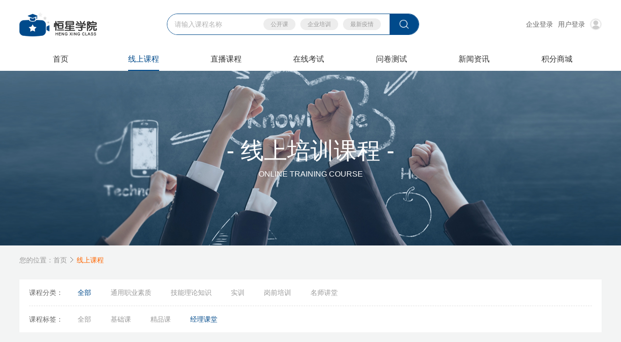

--- FILE ---
content_type: text/html; charset=utf-8
request_url: http://www.hx.net.cn/record-0-0-14-0.html
body_size: 5498
content:
<!DOCTYPE html>
<html>
<head>
	<title>录播-恒星,为企业培训提供线上服务平台-深圳市网联信息科技开发有限公司</title>
	<meta charset="utf-8">
	<meta name="keywords" content="录播课程"/>
	<meta name="description" content="录播课程"/>
	<link rel="shortcut icon" href="\uploads\log\log.ico">
	<meta http-equiv="X-UA-Compatible" content="IE=edge">
	<meta name="viewport" content="width=device-width,initial-scale=1.0,maximum-scale=1.0,user-scalable=no"/>
	<meta http-equiv="X-UA-Compatible" content="IE=Edge">
	<meta name="format-detection" content="telephone=no"/>
	<meta name="apple-mobile-web-app-capable" content="yes"/>
	<meta name="apple-mobile-web-app-status-bar-style" content="white"/>
	<meta name="apple-mobile-web-app-capable" content="yes">
	<!-- layui -->
	<link rel="stylesheet" type="text/css" href="/webfile/index/layui/css/layui.css"/>
	<!-- owl.carousel -->
	<link rel="stylesheet" type="text/css" href="/webfile/index/css/owl.carousel.css">
	<!-- public -->
	<link rel="stylesheet" type="text/css" href="/webfile/index/css/public.css"/>

	<!-- HTML5 shim and Respond.js IE8 support of HTML5 elements and media queries -->
	<!--[if lt IE 9]>
		<script src="/webfile/index/js/html5shiv.min.js"></script>
		<script src="/webfile/index/js/respond.min.js"></script>
	<![endif]-->
	<script>		
		var jsp="/webfile/index";
		var urlS="http://www.hx.net.cn/";
		var kdomain='hx.net.cn';
	</script>

	<!-- style -->
	<link rel="stylesheet" type="text/css" href="/webfile/index/css/style.css"/>
	<style type="text/css">
		.ny-course-list li .ny-course-con{ padding:15px;border-radius:0px; }
	</style>
</head>
<body class="bg">
	<!-- 头部 -->
		<div class="header">
		<div class="main layui-clear">
			<div class="header-logo fl">
				<a href="/">
					<img title="恒星,为企业培训提供线上服务平台" src="\uploads\log\log.png">
				</a>
			</div>
			<div class="header-operation fr">
				<ul class="layui-clear">
											<li><a href="/agent.html" title="企业登录">企业登录</a></li>
						<li><a href="/login.html" title="用户登录">用户登录 <img src="/webfile/index/images/icon/member.png" class="img"></a></li>
									</ul>
			</div>
			<div class="header-form fr">
				<form class="layui-clear" onSubmit="return searchk();" method="get" action="/record/search.html">
					<input type="text" name="keys" id="keyword" maxlength="20" value="" class="header-search-text fl" placeholder="请输入课程名称">
					<div class="header-search-keyword fl">
						<ul class="layui-clear">
								
							<li><a href="/record/search.html?keys=最新疫情" title="最新疫情">最新疫情</a></li>
								
							<li><a href="/record/search.html?keys=企业培训" title="企业培训">企业培训</a></li>
								
							<li><a href="/record/search.html?keys=公开课" title="公开课">公开课</a></li>
													</ul>
					</div>
					<button type="submit" class="header-search-btn fr"><img src="/webfile/index/images/icon/search.png"></button>
					
					<div class="search-hide-box">
						<div class="search-hide-con">
							<!-- 历史搜索 -->
							<div id="search-history">
							<div class="search-hide-title layui-clear">历史搜索 <a href="javascript://;" title="" class="delete-history"></a></div>
							<div class="none-history">暂无历史搜索！</div>
							<div class="search-hide-list search-history-list">
								<ul class="boxscroll">									
								</ul>
							</div>
							</div>

							<!-- 热门搜索 -->
													</div>
					</div>
				</form>
			</div>
		</div>
	</div>
	<div class="nav">
		<div class="main">
			<ul class="layui-clear">
				<li><a href="/" title="首页" id="nav01"><span>首页</span></a></li>
				<li><a href="/record.html" title="线上课程" id="nav02"><span>线上课程</span></a></li>
				<li><a href="/live.html" title="直播课程" id="nav03"><span>直播课程</span></a></li>
				<li><a href="/course.html" title="在线考试" id="nav04"><span>在线考试</span></a></li>
				<li><a href="/evaluating.html" title="问卷测试" id="nav05"><span>问卷测试</span></a></li>
				<li><a href="/news.html" title="新闻资讯" id="nav06"><span>新闻资讯</span></a></li>
				<li><a href="/shop.html" title="积分商城" id="nav07"><span>积分商城</span></a></li>
			</ul>
		</div>
	</div>
	<div class="header-height"></div>

	<!-- banner -->
		<div class="ny-banner" style="background-image:url('/uploads/admin/image/20200328/40c527021995caedc4df7e1875234b21.jpg');">
		<div class="ny-banner-content">
			<h2>- 线上培训课程 -</h2>
			<p>Online training course</p>
		</div>
	</div>
	
	<!-- 主体 -->
	<div class="box"></div>
	<div class="main">
		<!-- 面包屑导航 -->
		<div class="bread-nav layui-clear">
			<span>您的位置：</span>
			<a href="/" title="首页">首页</a>
			<u><img src="/webfile/index/images/arrow.png"></u>
			<span class="cur">线上课程</span>
		</div>

		<!-- 筛选 -->
		<div class="record-screen">
			<a name="top" id="top"></a>
			<ul>
				<li class="screen-item layui-clear">
					<div class="screen-name">课程分类：</div>
					<div class="screen-info">
						<a href="/record-0-0-14-0.html#top" title="全部" class="cur">全部</a>
												<a href="/record-22-0-14-0.html#top" title="通用职业素质" >通用职业素质</a>
												<a href="/record-14-0-14-0.html#top" title="技能理论知识" >技能理论知识</a>
												<a href="/record-13-0-14-0.html#top" title="实训" >实训</a>
												<a href="/record-29-0-14-0.html#top" title="岗前培训" >岗前培训</a>
												<a href="/record-45-0-14-0.html#top" title="名师讲堂" >名师讲堂</a>
											</div>
				</li>
				
				<li class="screen-item layui-clear">
					<div class="screen-name">课程标签：</div>
					<div class="screen-info">
						<a href="/record-0-0-0-0.html#top" title="全部" >全部</a>
												<a href="/record-0-0-3-0.html#top" title="基础课" >基础课</a>
												<a href="/record-0-0-9-0.html#top" title="精品课" >精品课</a>
												<a href="/record-0-0-14-0.html#top" title="经理课堂" class="cur">经理课堂</a>
											</div>
				</li>
			</ul>
		</div>

		<!-- 内容 -->
		<div class="content-box layui-clear">
			<!-- 左边 -->
			<div class="content-left fl">
				<!-- 排序 -->
				<div class="sort-box layui-clear">
					<ul class="sort-list">
						<li class="cur">
							<a href="/record-0-0-14-0.html#top"><span class="sort-list-text">综合</span></a>
						</li>
						

						<li >
							<a href="/record-0-0-14-1.html#top">
							<span class="sort-list-text">人气</span>
							<i class="sort-list-icon">
								<img src="/webfile/index/images/down.png">
							</i>
							</a>
						</li>
						

						<li >
							<a href="/record-0-0-14-3.html#top">
							<span class="sort-list-text">价格</span>
							<i class="sort-list-icon">
								<img src="/webfile/index/images/down.png">
							</i>
							</a>
						</li>
					</ul>
					<div class="sort-page">
						<h5>共<span>0</span>个课程</h5>
						<a href="/record-0-0-14-0.html?page=1#top" title="" class="page-btn prev"></a>
						<h6>1 / 0</h6>
						<a href="/record-0-0-14-0.html?page=0#top" title="" class="page-btn next"></a>
					</div>
				</div>

				<!-- 主体 -->
				<div class="record-course-box">
					<!-- 列表 -->
					<ul class="ny-course-list layui-clear">
											</ul>

					<!-- 分页 -->
					<div class="list-empty">
    <h6>暂无数据！</h6>
</div>
				</div>
			</div>
			<!-- 内容 -->
			<div class="content-right fr">
				<div class="recommend-box">
					<div class="recommend-title">推荐课程</div>
					<ul class="recommend-list">
												<li>
							<a href="/record-show41.html" title="丝网印刷入门实操教程" class="layui-clear">
								<div class="img">
									<img src="/webfile/index/images/placeholder.png" data-original="" alt="丝网印刷入门实操教程" class="lazy">
								</div>
								<div class="recommend-list-info">
									<div class="recommend-list-title">丝网印刷入门实操教程</div>
									<div class="recommend-list-text">
									￥300.00									</div>
								</div>
							</a>
						</li>
												<li>
							<a href="/record-show12.html" title="疫情防控特别节目—权威指南600秒" class="layui-clear">
								<div class="img">
									<img src="/webfile/index/images/placeholder.png" data-original="\uploads\admin\image\20200623\2f9ecb4317105ce3836cb5cb03442af7.png" alt="疫情防控特别节目—权威指南600秒" class="lazy">
								</div>
								<div class="recommend-list-info">
									<div class="recommend-list-title">疫情防控特别节目—权威指南600秒</div>
									<div class="recommend-list-text">
									￥0.00									</div>
								</div>
							</a>
						</li>
												<li>
							<a href="/record-show10.html" title="企业疫情防控指南" class="layui-clear">
								<div class="img">
									<img src="/webfile/index/images/placeholder.png" data-original="\uploads\admin\image\20200623\f3c99174bcd20937250a7c1b49f7869e.png" alt="企业疫情防控指南" class="lazy">
								</div>
								<div class="recommend-list-info">
									<div class="recommend-list-title">企业疫情防控指南</div>
									<div class="recommend-list-text">
									￥0.00									</div>
								</div>
							</a>
						</li>
												<li>
							<a href="/record-show9.html" title="100分钟超硬核讲解新冠病毒与疫情防控" class="layui-clear">
								<div class="img">
									<img src="/webfile/index/images/placeholder.png" data-original="/uploads/admin/image/20200417/9b25297ffc79bb6d582a7722626bb394.jpg" alt="100分钟超硬核讲解新冠病毒与疫情防控" class="lazy">
								</div>
								<div class="recommend-list-info">
									<div class="recommend-list-title">100分钟超硬核讲解新冠病毒与疫情防控</div>
									<div class="recommend-list-text">
									￥0.00									</div>
								</div>
							</a>
						</li>
												<li>
							<a href="/record-show8.html" title="疫情期间劳动法问题全解析" class="layui-clear">
								<div class="img">
									<img src="/webfile/index/images/placeholder.png" data-original="\uploads\admin\image\20200623\c75acea67d8bc857a4d8cf09877f6091.png" alt="疫情期间劳动法问题全解析" class="lazy">
								</div>
								<div class="recommend-list-info">
									<div class="recommend-list-title">疫情期间劳动法问题全解析</div>
									<div class="recommend-list-text">
									￥0.00									</div>
								</div>
							</a>
						</li>
												<li>
							<a href="/record-show7.html" title="新冠肺炎疫情防控相关法律法规和卫生健康工作要求" class="layui-clear">
								<div class="img">
									<img src="/webfile/index/images/placeholder.png" data-original="\uploads\admin\image\20200623\c4d50faeba5e8b4d6c79bc6aa5c232da.png" alt="新冠肺炎疫情防控相关法律法规和卫生健康工作要求" class="lazy">
								</div>
								<div class="recommend-list-info">
									<div class="recommend-list-title">新冠肺炎疫情防控相关法律法规和卫生健康工作要求</div>
									<div class="recommend-list-text">
									￥0.00									</div>
								</div>
							</a>
						</li>
											</ul>
				</div>
				<div class="home-advertisement">
	<a href="javascript://;" class="layui-clear">
	<img src="/webfile/index/images/placeholder.png" data-original="/uploads/admin/image/20191025/20191025143315_39880.jpg" alt="内页右侧" class="lazy">
	</a>
</div>
			</div>
		</div>
	</div>

	<!-- 底部 -->
	
	<div class="bhe"></div>
	<div class="footer">
		<div class="main">
			<div class="footer-partner">
			    <ul>
			    				    	<li class="item"><a href="http://hrss.sz.gov.cn/" title="深圳社保局" target="_blank"><img src="/uploads/admin/image/20200328/20200328143737_21200.png"></a></li>
			    				    	<li class="item"><a href="http://www.ewont.com/" title="网盛科技" target="_blank"><img src="/uploads/admin/image/20200328/20200328095906_53972.png"></a></li>
			    				    	<li class="item"><a href="http://www.ni8.com" title="网联科技" target="_blank"><img src="/uploads/admin/image/20200328/20200328095918_45447.png"></a></li>
			    				    	<li class="item"><a href="http://www.goldbrother.cn/" title="红邦企业顾问" target="_blank"><img src="/uploads/admin/image/20200328/20200328095930_82995.png"></a></li>
			    				    	<li class="item"><a href="http://eebbp.com" title="时代在线" target="_blank"><img src="/uploads/admin/image/20200328/20200328095943_70639.png"></a></li>
			    				    	<li class="item"><a href="https://www.ust.hk/" title="香港科技大学" target="_blank"><img src="/uploads/admin/image/20190820/20190820105856_26550.png"></a></li>
			    				    </ul>
			</div>
			<div class="footer-content layui-clear">
				<div class="footer-logo">
					<a href="/" title="恒星,为企业培训提供线上服务平台"><img src="/webfile/index/images/footer-logo.png" alt="恒星,为企业培训提供线上服务平台"></a>
				</div>
				<div class="footer-nav">
										<dl>
						<dt>关于我们</dt>
												<dd><a href="/about2.html" title="平台简介">平台简介</a></dd>
												<dd><a href="/about18.html" title="公司简介">公司简介</a></dd>
												<dd><a href="/about3.html" title="人才招聘">人才招聘</a></dd>
												<dd><a href="/about4.html" title="联系我们">联系我们</a></dd>
											</dl>
										<dl>
						<dt>会员服务</dt>
												<dd><a href="/about17.html" title="服务协议">服务协议</a></dd>
												<dd><a href="/about11.html" title="常见问答">常见问答</a></dd>
												<dd><a href="/about12.html" title="积分说明">积分说明</a></dd>
												<dd><a href="/about13.html" title="特色服务">特色服务</a></dd>
											</dl>
									</div>
				<div class="footer-service">
					<h6>83271881</h6>
					<p class="text1">服务时间：周一至周五 9:00-18:00</p>
				</div>
			</div>
		</div>
	</div>
	<div class="copyright">
		<div class="main">
			<p><span>Copyright © 2019</span> 深圳市网联信息科技开发有限公司  版权所有&nbsp;&nbsp;&nbsp;&nbsp;|&nbsp;&nbsp;&nbsp;&nbsp;<a href="http://beian.miit.gov.cn" target="_blank">粤ICP备05022732号</a>&nbsp;&nbsp;&nbsp;&nbsp;|&nbsp;&nbsp;&nbsp;&nbsp;<a href="http://www.ni8.com/" rel="nofollow" target="_blank">网站设计</a></p>
		</div>
	</div>


	<!-- 公用JS -->
<!-- jquery -->
<script type="text/javascript" src="/webfile/index/js/jquery-1.9.1.min.js"></script>
<!-- layui -->
<script type="text/javascript" src="/webfile/index/layui/layui.js"></script>
<!-- 公共js -->
<script type="text/javascript" src='/webfile/index/js/history.js' charset='utf-8'></script>
<script type="text/javascript" src="/webfile/index/js/public.js"></script>
<script type="text/javascript" src="/webfile/index/js/mess.js"></script>

	<!-- owl.carousel -->
	<script type="text/javascript" src="/webfile/index/js/owl.carousel.js"></script>

	<!-- 懒加载 -->
	<script type="text/javascript" src="/webfile/index/js/jquery.lazyload.js"></script>
	<script type="text/javascript">
		$(function() {
			$(".lazy").lazyload({
				effect:"fadeIn",
				skip_invisible:false
			});
		});
	</script>
	<!-- 滚动条 -->
	<script type="text/javascript" src="/webfile/index/js/jquery.nicescroll.min.js"></script>
	<script type="text/javascript">
		$(document).ready(function(){
			$(".boxscroll").niceScroll({cursorborder:"",cursorcolor:"#ccc",boxzoom:false});
		});
	</script>
	<!-- 右侧悬浮js -->
	<script type="text/javascript" src="/webfile/index/js/scroll.js"></script>
	<!-- 导航高亮 -->
	<script>GetCurStyle("2");</script>
</body>
</html>

--- FILE ---
content_type: text/css
request_url: http://www.hx.net.cn/webfile/index/css/public.css
body_size: 4265
content:
@charset "UTF-8";
/*全局样式*/
table { width: 100%; }

li { list-style: none; }

i, u { font-style: normal; }

button { cursor: pointer; }

a, u { text-decoration: none; }

input, button { border: none; }

textarea { resize: none !important; }

a, img, label, input, button { display: block; }

u, b, i, s, span, strong { display: inline-block; }

* { margin: 0px; padding: 0px; box-sizing: border-box; }

input::-webkit-input-placeholder { color: #b2b2b2; font-size: 14px; }

iframe { width: 100%; border: none; display: block; }

.free_editing { color: #666; font-size: 15px; line-height: 26px; }
.free_editing img { width: auto; height: auto; max-width: 100%; margin: 0px auto; }

.fl { float: left; }

.fr { float: right; }

.pad3 { padding: 30px; }

.c-blue { color: #004a8b; }

.c-orange { color: #ff6600; }

.bhf { width: 100%; height: 50px; }

.bhe { width: 100%; height: 80px; }

.bg { background-color: #f3f4f4; }

.main { width: 1200px; margin: 0px auto; }

.bbm { border-bottom: 1px solid #ededed; }

.text1 { color: #999; font-size: 12px; line-height: 20px; }

.content-item { display: none; }
.content-item.active { display: block; }

.title1 { color: #333; font-size: 14px; line-height: 20px; -webkit-transition: all 0.5s; -moz-transition: all 0.5s; -ms-transition: all 0.5s; -o-transition: all 0.5s; transition: all 0.5s; }

.masks { width: 100%; height: 100%; position: absolute; top: 0px; left: 0px; z-index: 2; }

.search-result-info { color: #4c4c4c; font-size: 18px; margin: 30px 0px; line-height: 30px; }
.search-result-info span { color: #ff6600; margin: 0px 4px; }

.img { overflow: hidden; }
.img img { width: 100%; -webkit-transition: all 1s; -moz-transition: all 1s; -ms-transition: all 1s; -o-transition: all 1s; transition: all 1s; }

/* layui */
.layui-btn { background-color: #ff6600; }

.layui-btn-primary { border-color: #e0e0e0; background-color: transparent; }

.layui-btn-primary:hover { color: #ff6600; border-color: #ff6600; }

.layui-btn, .layui-input, .layui-select, .layui-textarea { border-radius: 4px; }

.layui-form-radio * { color: #666; }

.layui-form-radio > i { font-size: 16px; }

.layui-form-radio > i:hover, .layui-form-radioed > i { color: #ff6600; }

.layui-form-checkbox[lay-skin=primary] { padding-left: 20px; }

.layui-form-checkbox[lay-skin=primary] span { color: #999; line-height: 20px; padding-right: 0px; }

.layui-form-checkbox[lay-skin=primary] i { margin-top: 2px; }

.layui-form-checkbox[lay-skin=primary]:hover i { border-color: #004a8b; }

.layui-form-checked[lay-skin=primary] i { border-color: #004a8b; background-color: #004a8b; }

.layui-layer-btn .layui-layer-btn0 { float: right; border: none; border-color: #004a8b !important; background-color: #004a8b !important; }

/* header */
.header { width: 100%; padding: 25px 0px; background-color: #fff; -webkit-transition: all 0.5s; -moz-transition: all 0.5s; -ms-transition: all 0.5s; -o-transition: all 0.5s; transition: all 0.5s; }
.header.scroll { padding: 15px 0px; box-shadow: 0px 0px 10px #ddd; position: fixed; top: 0px; left: 0px; z-index: 1000; }
.header.scroll .header-operation { display: none; }
.header .header-logo { width: 160px; }
.header .header-logo img { width: 100%; }
.header .header-operation { width: auto; margin-top: 13px; margin-left: 210px; }
.header .header-operation li { width: auto; float: left; margin-left: 10px; }
.header .header-operation li a { color: #666; font-size: 14px; line-height: 24px; }
.header .header-operation li .img { width: 24px;height: 24px;float: right; margin-left: 10px;border-radius: 24px;border: #e6e6e6 solid 1px; }
.header .header-operation li:hover a { color: #004a8b; }
.header .header-form { width: 520px; height: 44px; margin-top: 3px; position: relative; border-radius: 30px; border: 1px solid #004a8b; }
.header .header-form .header-search-text { color: #333; width: 160px; height: 42px; overflow: hidden; font-size: 14px; line-height: 42px; padding-left: 15px; border-radius: 30px; }
.header .header-form .header-search-keyword { width: 280px; height: 24px; margin-top: 9px; overflow: hidden; }
.header .header-form .header-search-keyword li { width: auto; float: right; margin-left: 10px; }
.header .header-form .header-search-keyword li a { color: #999; font-size: 12px; overflow: hidden; line-height: 24px; padding: 0px 15px; border-radius: 30px; background-color: #ededed; }
.header .header-form .header-search-keyword li a:hover { color: #666; }
.header .header-form .header-search-btn { width: 60px; height: 42px; border: none; display: block; overflow: hidden; background-color: #004a8b; border-radius: 0px 30px 30px 0px; }
.header .header-form .header-search-btn img { width: 20px; margin: 11px auto; }
.header .header-form .search-hide-box { width: 160px; display: none; position: absolute; top: 43px; left: 15px; z-index: 4; }
.header .header-form .search-hide-box .none-history { color: #666; display: none; font-size: 14px; line-height: 30px; text-align: center; margin-bottom: 20px; }
.header .header-form .search-hide-box .search-hide-con { padding: 15px; background-color: #fff; box-shadow: 0px 0px 10px #ddd; }
.header .header-form .search-hide-box .search-hide-title { color: #999; font-size: 12px; line-height: 22px; margin-bottom: 10px; }
.header .header-form .search-hide-box .search-hide-title .delete-history { width: 22px; height: 22px; padding: 2px; float: right; background-image: url(../images/icon/delete.png); background-repeat: no-repeat; background-position: center; background-size: 100% 100%; }
.header .header-form .search-hide-box .search-hide-list .boxscroll { height: 120px; }
.header .header-form .search-hide-box .search-hide-list li a { color: #666; font-size: 14px; line-height: 20px; padding: 5px 0px; }
.header .header-form .search-hide-box .search-hide-list li:hover a { color: #004a8b; }
.header .header-form .search-hide-box .search-history-list { margin-bottom: 20px; }

.nav { width: 100%; background-color: #fff; }
.nav li { float: left; width: 14.2%; text-align: center; }
.nav li a { color: #333; font-size: 16px; line-height: 24px; }
.nav li a span { padding: 10px 0px; border-bottom: 2px solid #fff; }
.nav li a.active { color: #004a8b; }
.nav li a.active span { border-color: #004a8b; }
.nav li a:hover { color: #004a8b; }

/* top */
.top { width: 100%; padding: 25px 0px; background-color: #fff; }
.top .header-logo { float: left; width: 160px; }
.top .header-logo img { width: 100%; }
.top .header-hot-line { width: auto; float: right; padding: 13px 0px; }
.top .header-hot-line .tel-img { width: 24px; float: left; display: block; }
.top .header-hot-line h2 { width: auto; float: left; color: #666; font-size: 14px; margin: 0px 10px; line-height: 24px; }
.top .header-hot-line h3 { color: #fff; float: left; font-size: 14px; overflow: hidden; line-height: 24px; padding: 0px 15px; border-radius: 30px; font-family: "Arial"; background-color: #004a8b; }

/* footer */
.footer { width: 100%; background-color: #333; }
.footer .footer-partner { width: 100%; padding: 50px 0; position: relative; border-bottom: #585858 dashed 1px; }
.footer .footer-partner li { width: 20%; }
.footer .footer-partner li img { height: 60px; margin: 0px auto; width: 210px !important; }
.footer .footer-partner .owl-prev { width: 20px; height: 30px; overflow: hidden; text-indent: 100px; background-image: url(../images/icon-prev01.png); background-repeat: no-repeat; background-position: center; background-size: cover; position: absolute; top: 50%; left: 50%; margin-top: -15px; margin-left: -630px; }
.footer .footer-partner .owl-next { width: 20px; height: 30px; overflow: hidden; text-indent: 100px; background-image: url(../images/icon-next01.png); background-repeat: no-repeat; background-position: center; background-size: cover; position: absolute; top: 50%; left: 50%; margin-top: -15px; margin-left: 610px; }
.footer .footer-content { width: 100%; padding: 50px 0px; }
.footer .footer-content .footer-logo { float: left; width: 194px; }
.footer .footer-content .footer-logo img { width: 194px; height: 80px; }
.footer .footer-content .footer-nav { float: left; margin-left: 150px; }
.footer .footer-content .footer-nav dl { float: left; width: 210px; }
.footer .footer-content .footer-nav dl dt { color: #ccc; font-size: 16px; line-height: 24px; margin-bottom: 12px; }
.footer .footer-content .footer-nav dl dd a { color: #999; font-size: 12px; line-height: 28px; -webkit-transition: all 0.5s; -moz-transition: all 0.5s; -ms-transition: all 0.5s; -o-transition: all 0.5s; transition: all 0.5s; }
.footer .footer-content .footer-nav dl dd a:hover { color: #fff; }
.footer .footer-content .footer-service { float: right; width: 200px; }
.footer .footer-content .footer-service h6 { color: #fff; font-size: 26px; line-height: 32px; margin-bottom: 8px; }

.copyright { width: 100%; height: 40px; background-color: #242424; }
.copyright p { color: #808080; font-size: 12px; line-height: 40px; text-align: center; }
.copyright p a { color: #808080; font-size: 12px; line-height: 40px; display: inline-block; -webkit-transition: all 0.5s; -moz-transition: all 0.5s; -ms-transition: all 0.5s; -o-transition: all 0.5s; transition: all 0.5s; }
.copyright p a:hover { color: #fff; }

/* 右侧悬浮倒计时 */
.home-countdown { width: 230px; height: 245px; position: absolute; top: 40px; right: 20px; z-index: 999; }
.home-countdown.on { position: fixed; top: 100px; }
.home-countdown h3 { color: #fff; width: 100%; font-size: 16px; line-height: 36px; text-align: center; background: #004a8b; border-top-right-radius: 6px; border-top-left-radius: 6px; }
.home-countdown .countdown-con { width: 100%; padding: 16px 0px; background-color: #fff; border: 1px solid #e0e0e0; border-top: none; border-bottom-left-radius: 6px; border-bottom-right-radius: 6px; }
.home-countdown .countdown-con h6 { color: #999; font-size: 14px; line-height: 24px; text-align: center; }
.home-countdown .countdown-con h6 span { color: #004a8b; }
.home-countdown .countdown-con .countdown { color: #333; font-size: 16px; line-height: 80px; text-align: center; }
.home-countdown .countdown-con .countdown .days { color: #004a8b; font-size: 48px; }

/* 右侧悬浮工具栏 */
.side-bar { width: 60px; border-top: #e0e0e0 solid 1px; position: absolute; top: 330px; right: 20px; z-index: 999; }
.side-bar.on { position: fixed; top: 390px; }
.side-bar li { width: 60px; height: 59px; position: relative; border: 1px solid #e0e0e0; border-top: none; }
.side-bar li .icon { width: 58px; height: 58px; padding: 13px; cursor: pointer; background-color: #fff; -webkit-transition: all 0.5s; -moz-transition: all 0.5s; -ms-transition: all 0.5s; -o-transition: all 0.5s; transition: all 0.5s; }
.side-bar li .icon img { width: 32px; height: 32px; }
.side-bar li .side-bar-layer { display: none; position: absolute; top: 0px; right: 59px; z-index: 16; -webkit-transition: all 0.5s; -moz-transition: all 0.5s; -ms-transition: all 0.5s; -o-transition: all 0.5s; transition: all 0.5s; }
.side-bar li .side-bar-layer.code { bottom: 0px; }
.side-bar li .side-bar-arrow { position: absolute; top: 24px; right: 6px; width: 14px; height: 14px; background-color: #fff; border: 1px solid #e0e0e0; border-left: none; border-top: none; -webkit-transform: rotate(-45deg); -moz-transform: rotate(-45deg); -ms-transform: rotate(-45deg); -o-transform: rotate(-45deg); transform: rotate(-45deg); }
.side-bar li .side-bar-qq { width: 130px; padding-top: 12px; margin-right: 12px; background-color: #fff; border: 1px solid #e0e0e0; }
.side-bar li .side-bar-qq h6 { width: 100%; text-align: center; margin-bottom: 12px; }
.side-bar li .side-bar-qq h6 img { width: 100%; }
.side-bar li .side-bar-qq h6 i { width: 24px; height: 24px; padding: 4px; overflow: hidden; border-radius: 50%; background-color: #004a8b; vertical-align: top; display: inline-block; }
.side-bar li .side-bar-qq h6 p { color: #004a8b; padding: 0px 8px; font-size: 14px; line-height: 24px; vertical-align: top; display: inline-block; white-space: nowrap; word-break: keep-all; }
.side-bar li .side-bar-tel { width: 220px; overflow: hidden; padding: 10px 0px; border-radius: 4px; margin-right: 12px; background-color: #fff; border: 1px solid #e0e0e0; }
.side-bar li .side-bar-tel a { width: 100%; color: #004a8b; font-size: 24px; line-height: 36px; text-align: center; vertical-align: top; }
.side-bar li .wx-code { width: 130px; padding: 12px; margin-right: 12px; padding-bottom: 6px; background-color: #fff; border: 1px solid #e0e0e0; }
.side-bar li .wx-code img { width: 100%; }
.side-bar li .wx-code h6 { color: #004a8b; font-size: 14px; margin-top: 4px; line-height: 24px; font-weight: bold; text-align: center; }
.side-bar li:hover .icon { background-color: #004a8b; }
.side-bar li:hover .side-bar-layer { display: block; }

/* page */
.page { width: 410px; height: 40px; margin: 0px auto; }
.page a { float: left; color: #999; width: 40px; height: 40px; font-size: 14px; overflow: hidden; line-height: 40px; margin-right: 6px; text-align: center; border-radius: 2px; font-family: "Arial"; -webkit-transition: all 0.5s; -moz-transition: all 0.5s; -ms-transition: all 0.5s; -o-transition: all 0.5s; transition: all 0.5s; }
.page a.current { color: #fff; background-color: #ff7805; }
.page a:hover { color: #fff; background-color: #ff7805; }
.page u { float: left; color: #999; width: 40px; height: 40px; display: block; line-height: 40px; text-align: center; font-family: "Arial"; }
.page input { float: left; color: #666; width: 40px; height: 40px; border: none; font-size: 14px; overflow: hidden; line-height: 40px; margin-right: 14px; text-align: center; border-radius: 2px; background-color: #ededed; }
.page button { float: left; width: 40px; height: 40px; color: #ff7805; font-size: 14px; overflow: hidden; background: none; line-height: 28px; text-align: center; border-radius: 2px; border: 1px solid #ff7805; }


.paging-box{display: block;width: 100%;text-align: center;margin-top: 30px;margin-bottom: 30px;}
.paging-box a{display: inline-block;min-width: 40px;padding: 0px 10px;height: 36px;line-height: 36px;font-size: 14px;color: #999;text-align: center;margin: 0px 5px;}
.paging-box a.prev,
.paging-box a.next{border: solid 1px #ff7805;padding: 0px;color: #ff7805;line-height: 34px;}
.paging-box a:hover{color: #ff7805;}
.paging-box a.numb.on{background: #ff7805;color: #fff;}
.paging-box span{display: inline-block;font-size: 14px;color: #666;}
.paging-box span.omit{font-size: 20px;}
/* collection */
.collection u { float: left; width: 20px; height: 20px; display: block; margin-right: 8px; background-image: url(../images/icon/collection.png); background-repeat: no-repeat; background-position: center; background-size: 100%; }
.collection span { float: left; color: #ff6600; display: block; font-size: 14px; line-height: 20px; }
.collection.on u { background-image: url(../images/icon/collection01.png); }

/* address */
.add_address { width: 100%; padding: 40px; display: none; }
.add_address dd { width: 100%; margin-bottom: 15px; display: inline-block; }
.add_address dd span { color: #666; float: left; width: 100px; font-size: 14px; line-height: 38px; text-align: right; margin-left: 10px; }
.add_address dd span em { color: #ff6600; margin-right: 3px; }
.add_address dd .addres_r { float: left; text-align: left; width: calc(100% - 110px); }
.add_address dd .addres_r .addres_txt { color: #666; width: 448px; height: 38px; padding: 8px; font-size: 14px; line-height: 20px; border-radius: 4px; border: 1px solid #e6e6e6; }
.add_address dd .addres_r .addres_txt2 { width: 250px; }
.add_address dd .addres_r select { color: #666; float: left; height: 38px; background: none; line-height: 38px; margin-right: 5px; border-radius: 4px; display: inline-table; border: 1px solid #e6e6e6; -webkit-box-shadow: none; box-shadow: none; }
.add_address .save_btn { color: #fff; width: 300px; height: 40px; cursor: pointer; font-size: 14px; margin-top: 20px; line-height: 40px; margin-left: 160px; border-radius: 4px; background: #ff6600; }

/*# sourceMappingURL=public.css.map */

.list-empty{clear:both;width:100%;padding-top:200px; padding-bottom:50px; margin-top: 200px;background-image:url(../images/no_data.png);background-size:300px 200px;background-position:top center;background-repeat:no-repeat; }
.list-empty h6{ color:#333;font-size:16px;line-height:20px;text-align:center; }


--- FILE ---
content_type: text/css
request_url: http://www.hx.net.cn/webfile/index/css/style.css
body_size: 14054
content:
@charset "UTF-8";
/* banner */
.banner { width: 100%; min-height: 320px; position: relative; }
.banner .owl-controls { width: 100%; text-align: center; position: absolute; left: 0px; bottom: 0px; z-index: 10; }
.banner .owl-controls .owl-dot { width: 8px; height: 8px; margin: 15px; overflow: hidden; border-radius: 50%; display: inline-block; background-color: #fff; -webkit-transition: all 0.5s; -moz-transition: all 0.5s; -ms-transition: all 0.5s; -o-transition: all 0.5s; transition: all 0.5s; }
.banner .owl-controls .owl-dot.active { width: 24px; border-radius: 30px; }

.home-box { width: 100%; position: relative; }

.index-box { width: 100%; overflow: hidden; border-radius: 4px; margin-bottom: 40px; background-color: #fff; }

.index-content { width: 100%; padding: 30px; }

.record-course-box { padding: 0px 20px; padding-bottom: 50px; }

.content-left { width: 910px; background-color: #fff; }

.content-right { width: 270px; }

.home-advertisement { width: 100%; }
.home-advertisement img { width: 100%; }

.auxiliary-name { color: #333; font-size: 18px; line-height: 30px; margin-bottom: 30px; }

.introduce-title { color: #004a8b; font-size: 28px; line-height: 34px; text-align: center; margin-bottom: 40px; }

.auxiliary-title { color: #004a8b; font-size: 18px; line-height: 40px; padding-left: 15px; position: relative; margin-bottom: 10px; }
.auxiliary-title:before { width: 4px; height: 16px; content: ""; display: block; background-color: #004a8b; position: absolute; top: 12px; left: 0px; }

.auxiliary-nav { width: 100%; padding-bottom: 60px; }
.auxiliary-nav li a { color: #666; font-size: 14px; line-height: 32px; padding-left: 15px; -webkit-transition: all 0.5s; -moz-transition: all 0.5s; -ms-transition: all 0.5s; -o-transition: all 0.5s; transition: all 0.5s; }
.auxiliary-nav li.cur a { color: #004a8b; }

/* 常见问题 */
.question-list { width: 100%; margin-bottom: 40px; }
.question-list li { width: 100%; border-bottom: 1px solid #e0e0e0; }
.question-list li .question { color: #666; font-size: 14px; line-height: 20px; padding: 12px 0px; }
.question-list li .question-title { width: 800px; }
.question-list li .question-btn { cursor: pointer; padding-right: 20px; background-image: url(../images/arrow08.png); background-position: right center; background-repeat: no-repeat; background-size: 20px; }
.question-list li .question-btn.on { background-image: url(../images/arrow07.png); }
.question-list li .answer { color: #666; font-size: 12px; line-height: 24px; padding: 10px 15px; display: none; border-top: 1px dashed #e0e0e0; }

/* 首页左侧悬浮导航 */
.home-left-floor { width: auto; position: absolute; top: 40px; left: 20px; z-index: 999; }
.home-left-floor.on { position: fixed; top: 100px; }
.home-left-floor ul { width: 100%; padding-left: 15px; position: relative; }
.home-left-floor ul:before { width: 1px; height: 90%; content: ""; display: block; background-color: #e0e0e0; position: absolute; top: 5%; left: 0px; z-index: 1; }
.home-left-floor ul li { margin-bottom: 15px; }
.home-left-floor ul li a { color: #666; font-size: 14px; line-height: 24px; position: relative; }
.home-left-floor ul li a:before { width: 8px; height: 8px; content: ""; display: block; overflow: hidden; border-radius: 50%; background-color: #e0e0e0; position: absolute; top: 8px; left: -18px; z-index: 2; }
.home-left-floor ul li a:hover { color: #004a8b; }
.home-left-floor ul li.cur a { color: #004a8b; }
.home-left-floor ul li.cur a:before { background-color: #004a8b; }

/* index */
.index-box1 { width: 100%; padding-top: 30px; padding-bottom: 40px; }
.index-box1 ul { margin: 0px -15px; }
.index-box1 ul li {  float: left; padding: 0px 15px; -webkit-transition: all 0.5s; -moz-transition: all 0.5s; -ms-transition: all 0.5s; -o-transition: all 0.5s; transition: all 0.5s; }
.index-box1 ul li.width5 { width: 50%; margin-bottom: 30px; }
.index-box1 ul li.width3 { width: 33.33%; }
.index-box1 ul li a { padding: 30px; overflow: hidden; border-radius: 4px; background-size: cover; background-position: center; background-repeat: no-repeat; }
/*.index-box1 ul li .img { width: 50px; -webkit-transition: all 1s; -moz-transition: all 1s; -ms-transition: all 1s; -o-transition: all 1s; transition: all 1s; }*/
.index-box1 ul li h6 { color: #fff; font-size: 26px; line-height: 30px; margin-bottom: 15px;  }
.index-box1 ul li p { color: #fff; height:40px; font-size: 14px; line-height: 20px; overflow: hidden; display: -webkit-box; -webkit-line-clamp: 2; text-overflow: ellipsis; -webkit-box-orient: vertical; }
.index-box1 ul li span{ color: #ff6600; font-size: 14px; margin-top: 10px; line-height: 34px; padding:0px 20px; border-radius: 30px; background-color: #fff; }
/*.index-box1 ul li:hover .img { -webkit-transform: scale(1.15); -moz-transform: scale(1.15); -ms-transform: scale(1.15); -o-transform: scale(1.15); transform: scale(1.15); }*/
.index-box1 ul li:hover { -webkit-transform: translate(0px,-8px); -moz-transform: translate(0px,-8px); -ms-transform: translate(0px,-8px); -o-transform: translate(0px,-8px); transform: translate(0px,-8px); }

/*index 标题*/
.home-title { width: 100%; padding: 30px; border-bottom: 1px solid #ededed; }
.home-title h3 { float: left; color: #000; font-size: 24px; line-height: 24px; padding-left: 24px; border-left: 3px solid #004a8b; }
.home-title a { color: #999; float: right; font-size: 14px; line-height: 24px; -webkit-transition: all 0.5s; -moz-transition: all 0.5s; -ms-transition: all 0.5s; -o-transition: all 0.5s; transition: all 0.5s; }
.home-title a:hover { color: #ff6600; }

/* index 课程列表 */
.course-box { width: 100%; }
.course-box .course-list { margin: 0px -15px; }
.course-box .course-list .course-item { width: 25%; float: left; padding: 0px 15px; margin-bottom: 30px; }
.course-box .course-list .course-item .img { width: 100%; height: 118px; overflow: hidden; border-radius: 4px; }
.course-box .course-list .course-item .course-title { color: #000; margin-top: 10px; font-size: 16px; line-height: 24px; margin-bottom: 5px; }
.course-box .course-list .course-item:hover .img img { -webkit-transform: scale(1.15); -moz-transform: scale(1.15); -ms-transform: scale(1.15); -o-transform: scale(1.15); transform: scale(1.15); }
.course-box .course-list .course-item:hover .course-title { color: #ff6600; }

/* index 热门视频 */
.home-hot-video .course-box .course-list .course-item { margin-bottom: 0px; }

/* index 最近直播 */
.home-live-box .home-live-left { width: 586px; overflow: hidden; border-radius: 4px; }
.home-live-box .home-live-left .home-live-video { display: none; position: relative; }
.home-live-box .home-live-left .home-live-video .img { width: 100%; border-radius: 4px; }
.home-live-box .home-live-left .home-live-video .home-live-video-con { width: 100%; height: 100%; position: absolute; top: 0px; left: 0px; z-index: 2; }
.home-live-box .home-live-left .home-live-video .home-live-video-con .masks { background-color: #000; opacity: 0.6; filter: alpha(opacity=60); }
.home-live-box .home-live-left .home-live-video .home-live-video-con .home-live-video-position { width: 100%; height: 100%; text-align: center; position: absolute; top: 0px; left: 0px; z-index: 4; }
.home-live-box .home-live-left .home-live-video .home-live-video-con .home-live-video-title { color: #fff; width: 80%; height: 48px; margin-top: 60px; margin-left: 10%; font-size: 28px; line-height: 48px; }
.home-live-box .home-live-left .home-live-video .home-live-video-con .home-live-video-countdown { color: #fff; margin-top: 10px; font-size: 18px; line-height: 40px; }
.home-live-box .home-live-left .home-live-video .home-live-video-con span { color: #ff6600; margin-right: 6px; }
.home-live-box .home-live-left .home-live-video .home-live-video-con a { color: #fff; width: 144px; height: 40px; font-size: 16px; overflow: hidden; line-height: 40px; text-align: center; border-radius: 20px; margin: 10px auto 0px; background-color: #ff6600; }
.home-live-box .home-live-left .home-live-video .home-live-video-lecturer { width: 100%; height: 80px; padding: 16px 20px; background-color: #000; position: absolute; bottom: 0px; left: 0px; z-index: 4; }
.home-live-box .home-live-left .home-live-video .home-live-video-lecturer .home-live-video-avatar { float: left; width: 48px; height: 48px; overflow: hidden; border-radius: 50%; border: 1px solid #fff; }
.home-live-box .home-live-left .home-live-video .home-live-video-lecturer .home-live-video-avatar img { width: 46px; height: 46px; }
.home-live-box .home-live-left .home-live-video .home-live-video-lecturer .home-live-video-name { color: #fff; float: left; font-size: 18px; line-height: 48px; margin-left: 20px; }
.home-live-box .home-live-left .home-live-video.active { display: block; }
.home-live-box .home-live-right { width: 524px; }
.home-live-box .home-live-right .home-live-list-item { width: 100%; line-height: 45px; padding-left: 28px; background-image: url(../images/icon-circle.png); background-position: left center; background-repeat: no-repeat; background-size: 8px; }
.home-live-box .home-live-right .home-live-list-item .home-live-list-left { width: 400px; font-size: 18px; }
.home-live-box .home-live-right .home-live-list-item .home-live-list-left .home-live-list-time { color: #999; width: 120px; }
.home-live-box .home-live-right .home-live-list-item .home-live-list-left .home-live-list-title { color: #333; width: 280px; -webkit-transition: all 0.5s; -moz-transition: all 0.5s; -ms-transition: all 0.5s; -o-transition: all 0.5s; transition: all 0.5s; }
.home-live-box .home-live-right .home-live-list-item .home-live-list-left:hover .home-live-list-title { color: #ff6600; }
.home-live-box .home-live-right .home-live-list-item .home-live-list-right { width: 90px; }
.home-live-box .home-live-right .home-live-list-item .home-live-list-right a { color: #ff6600; font-size: 14px; text-align: right; -webkit-transition: all 0.5s; -moz-transition: all 0.5s; -ms-transition: all 0.5s; -o-transition: all 0.5s; transition: all 0.5s; }
.home-live-box .home-live-right .home-live-list-item .home-live-list-right:hover a { color: #004a8b; }

/* index 公开课 */
.home-course-box .home-course-left { float: left; width: 200px; overflow: hidden; border-radius: 4px; }
.home-course-box .home-course-left .owl-controls { width: 100%; height: 20px; text-align: center; position: absolute; left: 0px; bottom: 30px; z-index: 10; }
.home-course-box .home-course-left .owl-controls .owl-dots { width: 50px; padding: 5px; height: 20px; overflow: hidden; border-radius: 10px; display: inline-block; background: rgba(0, 0, 0, 0.2); }
.home-course-box .home-course-left .owl-controls .owl-dots .owl-dot { float: left; width: 10px; height: 10px; opacity: 0.4; margin: 0px 5px; overflow: hidden; border-radius: 50%; background-color: #fff; filter: alpha(opacity=40); -webkit-transition: all 0.5s; -moz-transition: all 0.5s; -ms-transition: all 0.5s; -o-transition: all 0.5s; transition: all 0.5s; }
.home-course-box .home-course-left .owl-controls .owl-dots .owl-dot.active { opacity: 1; filter: alpha(opacity=100); }
.home-course-box .home-course-right { float: right; width: 940px; padding-left: 30px; }

/* index 新闻资讯 */
.home-news { margin-bottom: 0px; border-bottom-left-radius: 0px; border-bottom-right-radius: 0px; }
.home-news .home-news-title { width: 600px; height: 80px; padding: 20px 0px; text-align: center; margin: -80px auto 0px auto; }
.home-news .home-news-title a { color: #666; font-size: 16px; line-height: 40px; margin-left: 40px; margin-right: 40px; display: inline-block; border-bottom: 2px solid transparent; -webkit-transition: all 0.5s; -moz-transition: all 0.5s; -ms-transition: all 0.5s; -o-transition: all 0.5s; transition: all 0.5s; }
.home-news .home-news-title a.active { color: #004a8b; border-bottom-color: #004a8b; }
.home-news .home-news-title a:hover { color: #004a8b; border-bottom-color: #004a8b; }
.home-news .home-news-list dl { width: 100%; display: none; }
.home-news .home-news-list dl dt { width: 1210px; margin-left: -70px; }
.home-news .home-news-list dl dt .news { float: left; width: 535px; margin-left: 70px; }
.home-news .home-news-list dl dt .news .img { float: left; width: 190px; }
.home-news .home-news-list dl dt .news .text { float: right; width: 325px; }
.home-news .home-news-list dl dt .news .text h5 { color: #333; font-size: 18px; line-height: 44px; -webkit-transition: all 0.5s; -moz-transition: all 0.5s; -ms-transition: all 0.5s; -o-transition: all 0.5s; transition: all 0.5s; }
.home-news .home-news-list dl dt .news .text p { color: #999; height: 52px; font-size: 14px; line-height: 26px; overflow: hidden; display: -webkit-box; -webkit-line-clamp: 2; text-overflow: ellipsis; -webkit-box-orient: vertical; }
.home-news .home-news-list dl dt .news:hover .img img { -webkit-transform: scale(1.15); -moz-transform: scale(1.15); -ms-transform: scale(1.15); -o-transform: scale(1.15); transform: scale(1.15); }
.home-news .home-news-list dl dt .news:hover .text h5 { color: #ff6600; }
.home-news .home-news-list dl dd { width: 100%; padding-top: 30px; }
.home-news .home-news-list dl dd a { float: left; color: #666; width: 33.33%; font-size: 14px; line-height: 26px; padding-right: 20px; -webkit-transition: all 0.5s; -moz-transition: all 0.5s; -ms-transition: all 0.5s; -o-transition: all 0.5s; transition: all 0.5s; }
.home-news .home-news-list dl dd a:hover { color: #ff6600; }
.home-news .home-news-list dl.active { display: block; }

/* index 八大学习保障 */
.home-feature { width: 1228px; height: 221px; padding: 14px; margin: 0 -14px 40px -14px; background-image: url(../images/ht/home06.png); background-repeat: no-repeat; background-position: center; background-size: cover; }
.home-feature .home-feature-title { float: left; width: 240px; }
.home-feature .home-feature-title .icon { width: 128px; height: 128px; display: block; margin: 4px auto; }
.home-feature .home-feature-title h3 { color: #fff; font-size: 24px; line-height: 36px; text-align: center; }
.home-feature .home-feature-list { float: left; width: 960px; height: 120px; margin-top: 26px; padding-left: 38px; border-left: #004a8b solid 1px; }
.home-feature .home-feature-list li { width: 25%; float: left; margin: 15px 0px; padding: 0px 15px; }
.home-feature .home-feature-list li .icon { float: left; width: 32px; height: 32px; }
.home-feature .home-feature-list li p { color: #fff; float: left; margin-left: 10px; font-size: 18px; line-height: 32px; -webkit-transition: all 0.5s; -moz-transition: all 0.5s; -ms-transition: all 0.5s; -o-transition: all 0.5s; transition: all 0.5s; }
.home-feature .home-feature-list li:hover p { color: #004a8b; }

/* ny-banner */
.ny-banner { width: 100%; height: 360px; position: relative; background-size: cover; background-position: center; background-repeat: no-repeat; }
.ny-banner .ny-banner-content { width: 100%; color: #fff; text-align: center; position: absolute; top: 50%; left: 0px; z-index: 2; margin-top: -45px; }
.ny-banner .ny-banner-content h2 { font-size: 48px; line-height: 60px; margin-bottom: 6px; }
.ny-banner .ny-banner-content p { font-size: 16px; line-height: 24px; text-transform: uppercase; }

/* 面包屑导航 */
.bread-nav { width: 100%; color: #999; font-size: 14px; margin-top: 20px; line-height: 20px; margin-bottom: 30px; }
.bread-nav u { float: left; display: block; }
.bread-nav span { float: left; display: block; }
.bread-nav a { float: left; color: #999; }
.bread-nav a:hover { color: #ff6600; }
.bread-nav .cur { color: #ff6600; }

/* 新闻导航 */
.news-nav { width: 100%; text-align: center; margin-bottom: 60px; }
.news-nav li { width: auto; margin-left: -5px; display: inline-block; }
.news-nav li a { color: #666; font-size: 14px; line-height: 40px; padding: 0px 30px; border-radius: 2px; -webkit-transition: all 0.5s; -moz-transition: all 0.5s; -ms-transition: all 0.5s; -o-transition: all 0.5s; transition: all 0.5s; background-color: #f5f5f5; border: 1px solid #e0e0e0; }
.news-nav li.cur a { color: #fff; border-color: #ff6600; background-color: #ff6600; }
.news-nav li:hover a { color: #fff; border-color: #ff6600; background-color: #ff6600; }

/* 新闻列表 */
.news-list { width: 100%; }
.news-list ul { margin: 0px -15px; }
.news-list ul li { float: left; width: 33.33%; padding: 0px 15px; margin-bottom: 60px; }
.news-list ul li .img { width: 100%; }
.news-list ul li .news-title { color: #333; font-size: 18px; line-height: 24px; margin-top: 25px; margin-bottom: 20px; }
.news-list ul li .news-text { color: #999; height: 52px; font-size: 14px; line-height: 26px; overflow: hidden; display: -webkit-box; -webkit-line-clamp: 2; text-overflow: ellipsis; -webkit-box-orient: vertical; }
.news-list ul li .news-date { margin-top: 15px; padding-top: 25px; -webkit-transition: all 0.5s; -moz-transition: all 0.5s; -ms-transition: all 0.5s; -o-transition: all 0.5s; transition: all 0.5s; border-top: 1px solid #e0e0e0; }
.news-list ul li .news-date span { color: #999; float: left; display: block; font-size: 26px; line-height: 30px; font-family: "Arial"; -webkit-transition: all 0.5s; -moz-transition: all 0.5s; -ms-transition: all 0.5s; -o-transition: all 0.5s; transition: all 0.5s; }
.news-list ul li .news-date img { width: 20px; float: right; display: none; margin-top: 5px; }
.news-list ul li:hover .img img { -webkit-transform: scale(1.15); -moz-transform: scale(1.15); -ms-transform: scale(1.15); -o-transform: scale(1.15); transform: scale(1.15); }
.news-list ul li:hover .news-title { color: #004a8b; }
.news-list ul li:hover .news-date { border-top-color: #004a8b; }
.news-list ul li:hover .news-date span { color: #004a8b; }

/* 新闻详情 */
.news-show-head { width: 100%; padding: 20px 0px; text-align: center; margin-bottom: 30px; border-bottom: 1px solid #e0e0e0; }
.news-show-head h1 { color: #333; font-size: 26px; line-height: 30px; margin-bottom: 15px; }
.news-show-head .news-show-info span { color: #999; font-size: 12px; line-height: 20px; font-family: "宋体"; }
.news-show-head .news-show-tag { margin-top: 10px; }
.news-show-head .news-show-tag span { color: #ff6600; font-size: 12px; margin: 0px 5px; line-height: 22px; padding: 0px 15px; font-family: "宋体"; border-radius: 2px; border: 1px solid #ff6600; }

.news-show-bottom { width: 100%; margin-top: 60px; padding-top: 20px; border-top: 1px solid #e0e0e0; }
.news-show-bottom .news-show-page { width: 35%; margin-top: 8px; }
.news-show-bottom .news-show-page a { color: #666; font-size: 14px; line-height: 20px; -webkit-transition: all 0.5s; -moz-transition: all 0.5s; -ms-transition: all 0.5s; -o-transition: all 0.5s; transition: all 0.5s; background-size: 20px; background-repeat: no-repeat; }
.news-show-bottom .news-show-page a:hover { color: #ff6600; }
.news-show-bottom .news-show-prev a { padding-left: 30px; background-image: url(../images/arrow03.png); background-position: left top; }
.news-show-bottom .news-show-prev a:hover { background-image: url(../images/arrow03-1.png); }
.news-show-bottom .news-show-next a { text-align: right; padding-right: 30px; background-image: url(../images/arrow04.png); background-position: right top; }
.news-show-bottom .news-show-next a:hover { background-image: url(../images/arrow04-1.png); }
.news-show-bottom .news-show-return { width: 20%; margin: 0px 5%; }
.news-show-bottom .news-show-return a { color: #666; width: 100px; font-size: 14px; margin: 0px auto; line-height: 34px; text-align: center; border-radius: 4px; -webkit-transition: all 0.5s; -moz-transition: all 0.5s; -ms-transition: all 0.5s; -o-transition: all 0.5s; transition: all 0.5s; border: 1px solid #e0e0e0; }
.news-show-bottom .news-show-return a:hover { color: #ff6600; border-color: #ff6600; }

/* 筛选 */
.record-screen { width: 100%; padding: 0px 20px; margin-bottom: 20px; background-color: #fff; }
.record-screen .screen-item { width: 100%; font-size: 14px; padding: 5px 0px; line-height: 24px; border-top: 1px dashed #e0e0e0; }
.record-screen .screen-item:first-child { border-top: none; }
.record-screen .screen-item .screen-name { float: left; color: #666; width: 80px; padding: 10px 0px; }
.record-screen .screen-item .screen-info { width: 1000px; float: left; }
.record-screen .screen-item .screen-info > a { color: #999; float: left; padding: 10px 20px; -webkit-transition: all 0.5s; -moz-transition: all 0.5s; -ms-transition: all 0.5s; -o-transition: all 0.5s; transition: all 0.5s; }
.record-screen .screen-item .screen-info > a:hover { color: #004a8b; }
.record-screen .screen-item .screen-info > a.cur { color: #004a8b; }
.record-screen .screen-item .screen-selected { float: left; padding: 10px 20px; }
.record-screen .screen-item .screen-selected span { float: left; color: #004a8b; display: block; }
.record-screen .screen-item .screen-selected .screen-delete { float: left; width: 24px; padding: 4px; }
.record-screen .screen-item .screen-selected .screen-delete img { width: 100%; }

/* 分类 */
.sort-box { width: 100%; font-size: 14px; margin-bottom: 20px; border-bottom: 1px solid #e0e0e0; }
.sort-box .sort-list { width: auto; float: left; }
.sort-box .sort-list li { width: auto; float: left; color: #666; cursor: pointer; line-height: 20px; -webkit-transition: all 0.5s; -moz-transition: all 0.5s; -ms-transition: all 0.5s; -o-transition: all 0.5s; transition: all 0.5s; padding: 15px 20px 10px; }
.sort-box .sort-list li.cur { color: #004a8b; }

.sort-box .sort-list li.cur a{color: #004a8b;}
.sort-box .sort-list li a{color: #666;}

.sort-box .sort-page { color: #999; width: auto; float: right; padding: 12px 0px; padding-right: 30px; font-family: "Arial"; }
.sort-box .sort-page h5 { color: #666; float: left; font-size: 12px; line-height: 20px; margin-right: 40px; }
.sort-box .sort-page h5 span { color: #004a8b; padding: 0px 4px; font-weight: bold; }
.sort-box .sort-page h6 { float: left; line-height: 20px; }
.sort-box .sort-page .page-btn { width: 20px; height: 20px; float: left; background-size: 20px; }
.sort-box .sort-page .prev { background-image: url(../images/arrow01.png); }
.sort-box .sort-page .next { background-image: url(../images/arrow.png); }

/* 录播课程列表 */
.ny-course-list { margin: 0px -10px; padding-bottom: 30px; }
.ny-course-list li { float: left; width: 33.33%; padding: 0px 10px; margin-bottom: 20px; }
.ny-course-list li .img { width: 100%; height: 170px; position: relative; border-radius: 4px 4px 0px 0px; }
.ny-course-list li .img .live-state { width: 100%; height: 36px; text-align: center; position: absolute; left: 0px; bottom: 0px; z-index: 2; }
.ny-course-list li .img .live-state-text { color: #ff6600; font-size: 14px; line-height: 36px; position: relative; z-index: 4; }
.ny-course-list li .img .masks { background-color: #000; opacity: 0.7; filter: alpha(opacity=70); }
.ny-course-list li .img .record-state-text { width: 100%; padding: 0px 15px; position: relative; z-index: 4; }
.ny-course-list li .img .record-state-text img { width: 22px; float: right; margin-top: 7px; margin-right: 6px; }
.ny-course-list li .img .record-state-text p { color: #ccc; float: right; font-size: 12px; line-height: 36px; }
.ny-course-list li .img .record-state-text p span { font-size: 14px; }
.ny-course-list li .ny-course-con { width: 100%; padding: 20px; overflow: hidden; border: 1px solid #ededed; border-radius: 0px 0px 4px 4px; }
.ny-course-list li .ny-course-con .live-course-name { margin-bottom: 5px; }
.ny-course-list li .ny-course-con .record-course-name { font-size: 16px; }
.ny-course-list li .ny-course-con .record-course-info { color: #ff6600; font-size: 16px; margin-top: 10px; line-height: 20px; }
.ny-course-list li .record-course-teacher { overflow: hidden; padding: 10px 15px; border: 1px solid #ededed; border-top: none; border-radius: 0px 0px 4px 4px; }
.ny-course-list li:hover .img > img { -webkit-transform: scale(1.15); -moz-transform: scale(1.15); -ms-transform: scale(1.15); -o-transform: scale(1.15); transform: scale(1.15); }
.ny-course-list li:hover .record-course-name { color: #004a8b; }
.ny-course-list li:hover .live-course-name { color: #ff6600; }

/* 课程包列表 */
.course-package-list { width: 100%; margin-bottom: 50px; }
.course-package-list li { width: 100%; padding: 40px 0px; border-bottom: 1px solid #ededed; }
.course-package-list li:first-child { padding-top: 0px; }
.course-package-list li .course-package-left { width: 700px; }
.course-package-list li .course-package-right { width: 100px; }
.course-package-list li .img { width: 160px; height: 110px; border-radius: 4px; }
.course-package-list li .course-package-info { font-size: 14px; }
.course-package-list li .course-package-con { width: 520px; margin-left: 20px; }
.course-package-list li .course-package-title { font-size: 16px; margin: 10px 0px; }
.course-package-list li .course-package-btn { color: #ff6600; margin-top: 36px; border-color: #ff6600; }
.course-package-list li .course-package-price { margin-top: 15px; line-height: 30px; font-family: "Arial"; }
.course-package-list li .course-package-price span { color: #ff6600; font-size: 22px; }
.course-package-list li .course-package-price s { color: #999; font-size: 14px; margin-left: 5px; }
.course-package-list li:hover .img img { -webkit-transform: scale(1.15); -moz-transform: scale(1.15); -ms-transform: scale(1.15); -o-transform: scale(1.15); transform: scale(1.15); }
.course-package-list li:hover .course-package-title { color: #ff6600; }

/* 推荐 */
.recommend-box { width: 100%; margin-bottom: 20px; background-color: #fff; }

.recommend-title { color: #333; font-size: 16px; line-height: 46px; padding: 0px 20px; }

.recommend-list li { width: 100%; padding: 20px; border-top: 1px solid #e0e0e0; }
.recommend-list li .img { float: left; width: 100px; border-radius: 4px; }
.recommend-list li .recommend-list-info { width: 110px; float: right; font-size: 14px; line-height: 20px; }
.recommend-list li .recommend-list-info .recommend-list-title { color: #333; -webkit-transition: all 0.5s; -moz-transition: all 0.5s; -ms-transition: all 0.5s; -o-transition: all 0.5s; transition: all 0.5s; }
.recommend-list li .recommend-list-info .recommend-list-text { color: #ff6600; margin-top: 10px; }
.recommend-list li:hover .img img { -webkit-transform: scale(1.15); -moz-transform: scale(1.15); -ms-transform: scale(1.15); -o-transform: scale(1.15); transform: scale(1.15); }
.recommend-list li:hover .recommend-list-info .recommend-list-title { color: #004a8b; }

/* 录播 */
.course-lock { width: 20px; }

.course-content-box { padding-bottom: 100px; }

.free-btn { width: 60px; height: 20px; line-height: 20px; }

.course-name { color: #999; font-size: 14px; line-height: 20px; }

.course-operation { color: #ff6600; font-size: 14px; background-color: #fff; border: 1px solid #ff6600; }
.course-operation:hover { color: #ff6600; }

.record-box { width: 100%; padding-top: 20px; margin-bottom: 40px; padding-bottom: 40px; background-color: #191919; }
.record-box .collection { margin-right: 30px; }
.record-box .video-person-info { width: 160px; }
.record-box .video-person-btn { margin-top: 30px; }
.record-box .record-video-course { width: 100%; height: 370px; }
.record-box .record-video-share { width: 260px; margin-top: 10px; }
.record-box .record-video-operation { width: 100%; padding: 20px 30px; }
.record-box .video-person-text { color: #999; font-size: 14px; line-height: 20px; }
.record-box .record-video-title { color: #fff; font-size: 26px; line-height: 40px; }
.record-box .record-box-left { float: left; width: 900px; background-color: #292929; }
.record-box .video-course-unit { color: #fff; padding: 20px; font-size: 16px; line-height: 20px; }
.record-box .record-box-right { float: left; width: 300px; height: 600px; padding-bottom: 40px; background-color: #333; }
.record-box .record-video-person { width: 100%; padding: 20px; padding-bottom: 30px; border-bottom: 1px solid #191919; }
.record-box .video-person-name { color: #fff; font-size: 16px; line-height: 20px; padding-top: 5px; padding-bottom: 10px; }
.record-box .course-package-item { width: 50%; float: left; color: #999; padding: 8px; font-size: 14px; line-height: 30px; text-align: center; }
.record-box .enroll { height: 48px; font-size: 18px; line-height: 48px; }
.record-box .enroll span { margin-right: 20px; }
.record-box .video-person-img { width: 60px; height: 60px; overflow: hidden; margin-right: 20px; border-radius: 50%; }
.record-box .video-person-img img { width: 100%; }
.record-box .record-video-box { width: 100%; height: 520px; overflow: hidden; position: relative; background-size: cover; background-position: center; background-repeat: no-repeat; border-top-left-radius: 10px; }
.record-box .record-video-btn { width: 160px; height: 48px; padding: 8px; cursor: pointer; overflow: hidden; border-radius: 30px; background-color: #fff; position: absolute; top: 50%; left: 50%; z-index: 4; margin-top: -24px; margin-left: -80px; }
.record-box .record-video-btn img { width: 32px; float: left; margin-right: 10px; }
.record-box .record-video-btn span { color: #333; float: left; display: block; font-size: 22px; line-height: 32px; }
.record-box .course-package-box .course-package-con { height: 290px; }
.record-box .course-package-box .course-package-tab { background-color: #292929; }
.record-box .course-package-box .course-package-tab .course-package-item { font-size: 16px; }
.record-box .course-package-box .course-package-list-item.cur .course-package-item { color: #ff6600; }
.record-box .course-package-box .course-package-list-item:hover .course-package-item { color: #fff; }
.record-box .wx-share { position: relative; }
.record-box .wx-share .wx-share-icon { position: relative; z-index: 4; }
.record-box .wx-share .wx-share-icon img { width: 20px; height: 20px; }
.record-box .wx-share .wx-share-code { width: 140px; height: 100px; display: none; padding-left: 40px; position: absolute; top: -30px; right: -115px; z-index: 2; }
.record-box .wx-share .wx-share-code .wx-code { padding: 5px; width: 100px; height: 100px; overflow: hidden; border-radius: 4px; position: relative; background-color: #fff; }
.record-box .wx-share .wx-share-code .wx-code img { width: 100%; }
.record-box .wx-share .wx-share-code .arrow-icon { width: 10px; height: 10px; display: block; background-color: #fff; position: absolute; top: 35px; left: 35px; -webkit-transform: rotate(45deg); -moz-transform: rotate(45deg); -ms-transform: rotate(45deg); -o-transform: rotate(45deg); transform: rotate(45deg); }
.record-box .wx-share:hover .wx-share-code { display: block; }
.record-box .video-course-item { width: 100%; padding: 0px 20px; position: relative; }
.record-box .video-course-item:before { content: ""; width: 1px; height: 15px; display: block; background-color: #999; position: absolute; top: 0px; left: 25px; }
.record-box .video-course-item:after { content: ""; width: 1px; height: 15px; display: block; background-color: #999; position: absolute; top: 25px; left: 25px; }
.record-box .video-course-item:first-child:before { display: none; }
.record-box .video-course-item:last-child:after { display: none; }
.record-box .video-course-item.cur { background-color: #1e1e1e; }
.record-box .video-course-item.cur .video-course-con:before { border-color: #fff; }
.record-box .video-course-item .video-course-con { width: 100%; position: relative; padding: 10px 0px 10px 25px; }
.record-box .video-course-item .video-course-con:before { content: ""; width: 9px; height: 9px; display: block; border-radius: 50%; border: 1px solid #999; position: absolute; top: 15px; left: 0px; }
.record-box .video-course-item .course-name { width: 160px; }

/* 录播tab切换 */
.course-tab-box { width: 100%; border-bottom: 1px solid #e0e0e0; }
.course-tab-box li { width: auto; float: left; margin: 0px 30px; }
.course-tab-box li a { color: #666; font-size: 16px; line-height: 46px; -webkit-transition: all 0.5s; -moz-transition: all 0.5s; -ms-transition: all 0.5s; -o-transition: all 0.5s; transition: all 0.5s; border-bottom: 2px solid transparent; }
.course-tab-box li a:hover { color: #004a8b; border-bottom-color: #004a8b; }
.course-tab-box li.cur a { color: #004a8b; border-bottom-color: #004a8b; }

/* 课程包tab切换 */
.course-package-catalogue-tab { width: 100%; padding-top: 30px; text-align: center; }
.course-package-catalogue-tab li { width: auto; margin-left: -5px; display: inline-block; }
.course-package-catalogue-tab li a { border-radius: 0px; }
.course-package-catalogue-tab li.cur a { color: #fff; border-color: #ff6600; background-color: #ff6600; }

/* 课程目录 */
.course-catalogue-list { width: 100%; }
.course-catalogue-list .course-catalogue-title { width: 100%; cursor: pointer; padding: 30px 30px 20px; border-bottom: 1px solid #e0e0e0; }
.course-catalogue-list .course-catalogue-title .catalogue-img { width: 24px; }
.course-catalogue-list .course-catalogue-title .catalogue-unit { color: #666; font-size: 14px; line-height: 24px; margin-left: 12px; }
.course-catalogue-list .course-catalogue-title .catalogue-icon { width: 20px; height: 20px; display: block; background-image: url(../images/arrow05.png); background-repeat: no-repeat; background-position: center; background-size: 100%; }
.course-catalogue-list .course-catalogue-title.on .catalogue-icon { background-image: url(../images/arrow06.png); }
.course-catalogue-list .course-catalogue-con { display: none; }
.course-catalogue-list .course-catalogue-con .course-catalogue-info { padding: 0px 30px 0px 66px; border-bottom: 1px solid #e0e0e0; }
.course-catalogue-list .course-catalogue-con .catalogue-info-left { width: 500px; padding: 5px 0px; }
.course-catalogue-list .course-catalogue-con .catalogue-info-left > a { padding: 15px 0px; }
.course-catalogue-list .course-catalogue-con .catalogue-info-left .catalogue-info-icon { width: 16px; height: 16px; display: block; margin-top: 2px; margin-right: 15px; background-image: url(../images/icon/play03.png); background-repeat: no-repeat; background-position: center; background-size: 100%; }
.course-catalogue-list .course-catalogue-con .catalogue-info-left .course-name { max-width: 380px; margin-right: 20px; }
.course-catalogue-list .course-catalogue-con .catalogue-info-left.cur .catalogue-info-icon { background-image: url(../images/icon/play02.png); }
.course-catalogue-list .course-catalogue-con .catalogue-info-left.cur .course-name { color: #004a8b; }
.course-catalogue-list .course-catalogue-con .catalogue-info-left:hover .course-name { color: #004a8b; }
.course-catalogue-list .course-catalogue-con .catalogue-info-right { width: 300px; padding: 15px 0px; }
.course-catalogue-list .course-catalogue-con .catalogue-info-right .catalogue-info-btn { margin-left: 20px; }
.course-catalogue-list .course-catalogue-con .catalogue-info-right .course-time { color: #999; font-size: 14px; line-height: 30px; margin-left: 40px; }

/* 课后练习 */
.practice-box { width: 100%; background-color: #fff; }
.practice-box .layui-btn-lg { font-size: 14px; }
.practice-box .layui-btn + .layui-btn { margin-left: 20px; }
.practice-box .practiceImg { width: auto; max-width: 300px; }
.practice-box .practice-form-title-img { margin: 10px 0px; }
.practice-box .practice-form-choose { margin-bottom: 30px; }
.practice-box .practice-operation-btn { color: #ff6600; border-color: #ff6600; }
.practice-box .practice-title { width: 100%; padding: 25px 30px; }
.practice-box .practice-title span { color: #333; display: block; font-size: 24px; line-height: 30px; padding-left: 23px; border-left: 3px solid #004a8b; }
.practice-box .practice-form-title { width: 100%; margin-bottom: 10px; }
.practice-box .practice-form-title .practice-form-title-text { color: #333; font-size: 16px; line-height: 24px; }
.practice-box .practice-form-title .practice-form-title-text span { color: #999; font-size: 14px; }
.practice-box .practice-answer-info { width: 100%; overflow: hidden; padding: 20px 30px; border-radius: 4px; }

.again-box{ padding:30px;text-align:right; }
.again-box .layui-btn{ color:#ff6600;border-color:#ff6600; }

.practice-box .practice-answer-info .practice-answer-title { font-size: 16px; line-height: 30px; margin-bottom: 15px; }
.practice-box .practice-answer-info .practice-answer-title span { margin-right: 40px; }
.practice-box .practice-answer-info .practice-answer-explain { color: #333; font-size: 16px; line-height: 30px; margin-bottom: 5px; }
.practice-box .practice-answer-info.correct { background-color: #ecf5eb; border: 1px solid #45993d; }
.practice-box .practice-answer-info.correct .practice-answer-title { color: #45993d; }
.practice-box .practice-answer-info.error { background-color: #fdebed; border: 1px solid #eb374b; }
.practice-box .practice-answer-info.error .practice-answer-title { color: #eb374b; }
.practice-box .practice-subject { width: auto; position: relative; }
.practice-box .practice-subject .practice-subject-icon { width: 44px; padding: 6px; cursor: pointer; position: relative; z-index: 4; }
.practice-box .practice-subject .practice-subject-icon img { width: 100%; }
.practice-box .practice-subject .practice-subject-box { width: auto; display: none; position: absolute; top: -175px; right: 0px; z-index: 2; }
.practice-box .practice-subject .practice-subject-box .arrow { width: 20px; height: 20px; display: block; background-color: #fff; border: 1px solid #e0e0e0; -webkit-transform: rotate(45deg); -moz-transform: rotate(45deg); -ms-transform: rotate(45deg); -o-transform: rotate(45deg); transform: rotate(45deg); position: absolute; right: 5px; bottom: -10px; z-index: 2; }
.practice-box .practice-subject .practice-subject-box .practice-subject-con { width: 260px; height: 160px; padding: 20px; overflow: hidden; border-radius: 4px; background-color: #fff; border: 1px solid #e0e0e0; position: relative; z-index: 4; }
.practice-box .practice-subject .practice-subject-box .practice-subject-list { height: 120px; margin: 0px -10px; }
.practice-box .practice-subject .practice-subject-box .practice-subject-list li { width: 20%; float: left; font-size: 14px; padding: 0px 10px; line-height: 24px; text-align: center; margin-bottom: 20px; }
.practice-box .practice-subject .practice-subject-box .practice-subject-list li a { color: #666; overflow: hidden; border-radius: 4px; border: 1px solid #e0e0e0; }
.practice-box .practice-subject .practice-subject-box .practice-subject-list li p { border-bottom: 1px solid #e0e0e0; }
.practice-box .practice-subject .practice-subject-box .practice-subject-list li.cur a { color: #ff6600; border-color: #ff6600; }
.practice-box .practice-subject .practice-subject-box .practice-subject-list li.cur p { border-bottom-color: #ff6600; }
.practice-box .practice-subject .practice-subject-box .practice-subject-list li:hover a { color: #ff6600; border-color: #ff6600; }
.practice-box .practice-subject .practice-subject-box .practice-subject-list li:hover p { border-bottom-color: #ff6600; }

/* 入学测评 */
/*.evaluating-list { padding: 30px 0px; }
.evaluating-list .evaluating-btn { display: block; margin: 0px auto; margin-top: 50px; font-size: 14px; }
.evaluating-list .evaluating-item { width: 100%; margin-bottom: 30px; }
.evaluating-list .evaluating-item .evaluating-input { width: 300px; margin-left: 30px; }
.evaluating-list .evaluating-item .cj { color: #666; font-size: 14px; line-height: 38px; margin-right: 8px; }
.evaluating-list .evaluating-item .evaluating-name { color: #404144; font-size: 16px; line-height: 38px; }
.evaluating-list .evaluating-item .evaluating-name span { color: #ff6600; margin-right: 4px; }*/

.evaluating-test { width: 100%; padding: 30px 20px; margin-bottom: 20px; background-color: #fff; }
.evaluating-test .evaluating-test-title { color: #404144; font-size: 16px; line-height: 20px; font-weight: bold; padding-left: 13px; position: relative; margin-bottom: 20px; }
.evaluating-test .evaluating-test-title:before { width: 3px; height: 14px; content: ""; display: block; background-color: #ff6600; position: absolute; top: 3px; left: 0px; }

/*.evaluating-test .evaluating-test-list { width: 100%; }
.evaluating-test .evaluating-test-list li { width: 100%; margin-top: 20px; }
.evaluating-test .evaluating-test-list li:first-child { margin-top: 0px; }
.evaluating-test .evaluating-test-list li .evaluating-test-img { width: 30px; padding: 2px; margin-right: 10px; }
.evaluating-test .evaluating-test-list li .evaluating-test-img img { width: 100%; }
.evaluating-test .evaluating-test-list li .evaluating-test-text { color: #666; width: 180px; font-size: 14px; line-height: 30px; }*/

/*.evaluating-popup { width: 350px; overflow: hidden; padding: 30px 0px; border-radius: 4px; text-align: center; background-color: #fff; }
.evaluating-popup .evaluating-popup-text { color: #666; font-size: 16px; line-height: 30px; margin-bottom: 30px; }*/

/* 问卷测试 */
.questionnaire-test{ width:100%; }
.questionnaire-test li{ width:100%;padding:30px 0px;border-top:1px solid #ededed; }
.questionnaire-test li:first-child{ border-top:none; }
.questionnaire-test li .questionnaire-img{ float:left;width:280px;overflow:hidden; }
.questionnaire-test li .questionnaire-img img{ width:100%;-webkit-transition:all 1s;-moz-transition:all 1s;-ms-transition:all 1s;-o-transition:all 1s;transition:all 1s; }
.questionnaire-test li .questionnaire-info{ float:left;width:540px;margin-left:30px; }
.questionnaire-test li .title1 a{ color:#333;font-size:16px;margin-bottom:8px; }
.questionnaire-test li .questionnaire-text span{ color:#666;font-size:12px;margin-top:4px;line-height:18px;margin-right:15px; }
.questionnaire-test li .questionnaire-introduce{ color:#333;height: 40px;font-size:12px;line-height:20px;margin-top:15px;margin-bottom:10px;overflow:hidden;display:-webkit-box;-webkit-line-clamp:2;text-overflow:ellipsis;-webkit-box-orient:vertical; }
.questionnaire-test li .questionnaire-btn{ float:right; }
/*.questionnaire-test li .fabulous{ color:#333;width:32px;height:32px;cursor:pointer;margin-top:10px;font-size:26px;line-height:32px;text-align:center; }
.questionnaire-test li .fabulous.on{ color:#ff6600; }*/
.questionnaire-test li .questionnaire-img:hover img{ -webkit-transform:scale(1.15);-moz-transform:scale(1.15);-ms-transform:scale(1.15);-o-transform:scale(1.15);transform:scale(1.15); }
.questionnaire-test li .title1 a:hover{ color:#ff6600; }
/*.questionnaire-test li .fabulous:hover{ font-weight:bold; }*/

.questionnaire-list{ padding:30px; }
.questionnaire-list .questionnaire-item{ margin-bottom:30px; }
.questionnaire-list .questionnaire-item .questionnaire-name{ color:#333;font-size:14px;line-height:20px;font-weight:bold;margin-bottom:5px; }

.assessment-score{ color:#333;font-size:20px;line-height:30px;padding-top:10px;margin-bottom:20px; }
.assessment-score span{ color:#ff6600;font-weight:bold; }
.assessment-explain{ color:#333;font-size:16px;line-height:28px;padding-bottom:30px; }
.assessment-content{ padding:30px;margin-top:30px; }

.score-list li{ color:#333;font-size:16px;line-height:26px;margin-bottom:5px; }
.score-list li span{ margin-right:15px; }
.score-list li span.cur{ color:#ff6600;font-weight:bold; }

/* 积分商城 */
.integral-list { margin: 0px -15px; padding-bottom: 30px; }
.integral-list li { width: 25%; float: left; padding: 0px 15px; margin-bottom: 40px; }
.integral-list li .integral-btn { color: #ff6600; border-color: #ff6600; }
.integral-list li .integral-list-title { color: #333; font-size: 16px; line-height: 22px; margin-top: 15px; margin-bottom: 10px; }
.integral-list li .integral-list-price { color: #999; font-size: 14px; }
.integral-list li .integral-list-price span { font-size: 22px; line-height: 38px; margin-right: 10px; font-family: "Arial"; }
.integral-list li:hover .img img { -webkit-transform: scale(1.15); -moz-transform: scale(1.15); -ms-transform: scale(1.15); -o-transform: scale(1.15); transform: scale(1.15); }
.integral-list li:hover .integral-list-title { color: #ff6600; }

/* 积分商城详情图片 */
.integral-show-top { margin-bottom: 60px; }

.integral-show-pic { width: 520px; position: relative; }
.integral-show-pic #preview { width: 520px; }
.integral-show-pic .bigimg { width: 800px; height: 800px; }
.integral-show-pic .jqzoom { width: 520px; height: 520px; overflow: hidden; border: 1px solid #e0e0e0; position: relative; }
.integral-show-pic #spec { width: 520px; height: 84px; overflow: hidden; margin-top: 10px; position: relative; padding: 0px 35px; }
.integral-show-pic .jqZoomPup { opacity: 0.5; cursor: move; visibility: hidden; border: 1px solid #aaa; filter: alpha(opacity=50); -moz-opacity: 0.5; -khtml-opacity: 0.5; background: #fede4f no-repeat 50% top; position: absolute; top: 0px; left: 0px; z-index: 998; }
.integral-show-pic .zoomdiv { display: none; overflow: hidden; text-align: center; background-color: #fff; border: #e4e4e4 1px solid; position: absolute; top: 0px; left: 530px; z-index: 100; }
.integral-show-pic .specLeftT { width: 26px; height: 84px; cursor: pointer; background-color: #fff; border: 1px solid #e0e0e0; background-image: url(../images/arrow01.png); background-repeat: no-repeat; background-position: center; background-size: 20px; position: absolute; top: 0px; left: 0px; }
.integral-show-pic .specRightT { width: 26px; height: 84px; cursor: pointer; background-color: #fff; border: 1px solid #e0e0e0; background-image: url(../images/arrow.png); background-repeat: no-repeat; background-position: center; background-size: 20px; position: absolute; top: 0px; right: 0px; }
.integral-show-pic .specLeftF { width: 26px; height: 84px; cursor: pointer; background-color: #fff; border: 1px solid #e0e0e0; background-image: url(../images/arrow01.png); background-repeat: no-repeat; background-position: center; background-size: 20px; position: absolute; top: 0px; left: 0px; }
.integral-show-pic .specRightF { width: 26px; height: 84px; cursor: pointer; background-color: #fff; border: 1px solid #e0e0e0; background-image: url(../images/arrow.png); background-repeat: no-repeat; background-position: center; background-size: 20px; position: absolute; top: 0px; right: 0px; }
.integral-show-pic #specList { width: 450px; height: 84px; overflow: hidden; position: relative; }
.integral-show-pic #specList ul { height: 84px; position: absolute; left: 0px; }
.integral-show-pic #specList ul li { width: 84px; float: left; height: 84px; cursor: pointer; margin: 0px 3px; border: 1px solid transparent; }
.integral-show-pic #specList ul li img { width: 82px; height: 82px; }
.integral-show-pic #specList ul li.cur { border-color: #004a8b; }
.integral-show-pic #specList ul li:hover { border-color: #004a8b; }

/* 积分商城详情描述 */
.integral-show-img { padding: 40px 0px 60px; }

.integral-show-td { color: #333; font-size: 16px; line-height: 24px; }

.integral-show-text { color: #999; font-size: 14px; line-height: 32px; }

.integral-show-title { color: #333; font-size: 20px; line-height: 26px; }

.integral-show-describe { width: 640px; }
.integral-show-describe .integral-show-info { width: 100%; padding: 20px; margin: 40px 0px; line-height: 40px; background-color: #fff; }
.integral-show-describe .integral-show-info span { float: left; display: block; }
.integral-show-describe .integral-show-info .integral-show-jf { font-size: 16px; }
.integral-show-describe .integral-show-info .integral-show-dhj { color: #999; font-size: 14px; }
.integral-show-describe .integral-show-info .integral-show-price { font-size: 36px; margin-right: 5px; font-family: "Arial"; }

.integral-show-introduce { width: 100%; padding: 0px 30px; border-bottom: 1px solid #ededed; }
.integral-show-introduce span { color: #004a8b; font-size: 16px; line-height: 24px; padding: 10px 0px; border-bottom: 2px solid #004a8b; }

/* 核对订单-地址 */
.confirm-address { width: 100%; margin-bottom: 40px; }
.confirm-address .confirm-address-list { width: 620px; height: 280px; margin-right: 20px; }
.confirm-address .confirm-address-list li { float: left; margin-right: 30px; margin-bottom: 30px; }
.confirm-address .confirm-address-list li a { width: 280px; height: 110px; font-size: 12px; font-family: "宋体"; line-height: 20px; padding: 0px 24px; background-image: url(../images/address-bg.png); background-repeat: no-repeat; background-position: center; background-size: cover; -webkit-transition: all 0.5s; -moz-transition: all 0.5s; -ms-transition: all 0.5s; -o-transition: all 0.5s; transition: all 0.5s; }
.confirm-address .confirm-address-list li a:hover { background-image: url(../images/address-bg01.png); }
.confirm-address .confirm-address-list li .confirm-address-name { color: #333; padding-top: 20px; margin-bottom: 5px; padding-bottom: 5px; border-bottom: 1px solid #ededed; }
.confirm-address .confirm-address-list li .confirm-address-text { color: #999; }
.confirm-address .confirm-address-list li.cur a { background-image: url(../images/address-bg01.png); }
.confirm-address .confirm-address-list li.cur .confirm-address-text { color: #333; }
.confirm-address .add-address-box { width: 280px; height: 110px; cursor: pointer; padding-top: 30px; text-align: center; background-image: url(../images/address-bg.png); background-repeat: no-repeat; background-position: center; background-size: cover; }
.confirm-address .add-address-box p { width: 100%; height: 24px; background-image: url(../images/add.png); background-repeat: no-repeat; background-position: center; background-size: 23px; }
.confirm-address .add-address-box h6 { margin-top: 6px; }
.confirm-address .agent-add-address-box { width: 100%; height: 210px; padding-top: 75px; background-image: none; border: 1px solid #ededed; }

/* 核对订单 */
.confirm-title { color: #404144; font-size: 18px; line-height: 30px; padding-top: 10px; }

.confirm-subtitle { color: #404144; font-size: 16px; line-height: 30px; margin-bottom: 15px; }

.confirm-box { width: 100%; margin: 30px 0px; background-color: #fff; border: 1px solid #ededed; }

.yfye { color: #808080; font-size: 14px; }
.yfye span { font-size: 26px; line-height: 44px; font-weight: bold; }

/* 核对订单-商品信息 */
.confirm-table { width: 100%; margin-bottom: 40px; }
.confirm-table table { border: 1px solid #ededed; }
.confirm-table .confirm-top th { color: #4c4c4c; font-size: 16px; line-height: 30px; padding: 15px 0px; background-color: #f5f5f5; border-bottom: 1px solid #ededed; }
.confirm-table .confirm-item td { padding: 30px 15px; text-align: center; border-right: 1px solid #ededed; }
.confirm-table .confirm-item td .confirm-item-text { color: #4c4c4c; font-size: 16px; line-height: 30px; }
.confirm-table .confirm-item td .confirm-item-info img { width: 140px; overflow: hidden; margin: 0px auto; margin-bottom: 10px; border-radius: 4px; }
.confirm-table .confirm-item td .confirm-item-info .confirm-item-name { color: #333; font-size: 14px; line-height: 20px; }

/* 核对订单-订单备注 */
.confirm-content .form-textarea { width: 500px; height: 100px; border: 1px solid #ededed; }
.confirm-content .confirm-discount-list li:first-child { margin-bottom: 10px; }
.confirm-content .confirm-discount-list li .confirm-discount-info { width: 200px; }
.confirm-content .confirm-discount-list li .confirm-discount-text { color: #666; font-size: 12px; line-height: 38px; }
.confirm-content .confirm-discount-list li .confirm-discount-price { font-size: 16px; line-height: 38px; font-weight: bold; font-family: "Arial"; }
.confirm-content .confirm-discount-list li .confirm-discount-name { width: 70px; color: #808080; font-size: 12px; font-family: "宋体"; line-height: 38px; margin-right: 10px; text-align: right; }
.confirm-content .confirm-discount-list li .layui-form-select .layui-input { color: #666; }

/* 核对订单-底部 */
.confirm-bottom { width: 400px; padding-top: 15px; text-align: right; border: 2px solid #004a8b; }
.confirm-bottom .jf { color: #808080; font-size: 12px; margin-top: 5px; font-family: "宋体"; line-height: 20px; margin-bottom: 15px; }
.confirm-bottom .jf span { margin: 0px 4px; }
.confirm-bottom .shrxx { width: 100%; color: #808080; font-size: 12px; margin-top: 5px; line-height: 20px; margin-bottom: 15px; }

/* 支付时间 */
.pay-time { margin-top: 10px; }
.pay-time .columna-count span { font-size: 16px; font-weight: bold; }

/* 支付方式 */
.pay-method-list { width: 100%; margin-top: 40px; }
.pay-method-list li { width: auto; float: left; margin-right: 30px; }
.pay-method-list li img { width: 146px; border: 1px solid #e0e0e0; }
.pay-method-list li .layui-form-radio > i { font-size: 16px; margin-right: 10px; }

.pay-bottom { margin-top: 30px; padding-top: 30px; border-top: 1px solid #ededed; }
.pay-bottom .pay-module-list { display: flex; align-items: center; display: -webkit-flex; -webkit-align-items: center; }
.pay-bottom .pay-module-list li { width: 35%; float: left; }
.pay-bottom .pay-module-list .pay-img { width: 280px; margin: 0 auto; }
.pay-bottom .pay-module-list .pay-money-text { color: #666; line-height: 30px; text-align: center; margin-bottom: 10px; }
.pay-bottom .pay-module-list .pay-money-text span { font-size: 20px; font-family: "Arial"; }
.pay-bottom .pay-module-list .pay-code { width: 200px; height: 200px; padding: 10px; margin: 0 auto; border: 1px solid #e0e0e0; }
.pay-bottom .pay-module-list .pay-code img { width: 100%; }
.pay-bottom .pay-module-list .saoma-pay-info { width: 200px; display: flex; align-items: center; display: -webkit-flex; -webkit-align-items: center; padding: 5px 10px; text-align: center; background: #ff7674; margin: 20px auto 0px; justify-content: center; -webkit-justify-content: center; }
.pay-bottom .pay-module-list .saoma-pay-info img { width: 40px; margin-right: 10px; display: inline-block; }
.pay-bottom .pay-module-list .saoma-pay-info span { color: #fff; font-size: 12px; line-height: 20px; }

/* 积分支付 */
.integral-pay-list { width: 100%; }
.integral-pay-list li { margin-bottom: 6px; }
.integral-pay-list .integral-pay-info { width: 260px; }
.integral-pay-list .integral-pay-name { width: 80px; color: #404144; font-size: 16px; line-height: 42px; }
.integral-pay-list .integral-pay-number { color: #ff6600; font-size: 24px; line-height: 42px; font-family: "Arial"; }
.integral-pay-list .integral-pay-password { width: 100%; height: 42px; overflow: hidden; padding: 8px 0px; border-radius: 4px; border: 1px solid #e0e0e0; }
.integral-pay-list .password-text { color: #333; width: 42px; float: left; border: none; display: block; font-size: 14px; line-height: 24px; text-align: center; font-family: "Arial"; background-color: #fff; border-left: 1px solid #e0e0e0; }
.integral-pay-list .password-text:first-child { border-left: none; }
.integral-pay-list .no-password img { width: 16px; float: left; margin-top: 2px; margin-right: 2px; }
.integral-pay-list .no-password span { float: left; display: block; }
.integral-pay-list .no-password a { float: left; color: #ff6600; font-weight: bold; }

/* 支付结果 */
.pay-result { padding: 100px; text-align: center; background-color: #fff; }
.pay-result .pay-result-img { width: 90px; height: 90px; margin: 0px auto; overflow: hidden; border-radius: 50%; margin-bottom: 10px; }
.pay-result .pay-result-img img { width: 50px; margin: 20px auto; }
.pay-result .pay-success-img { background-color: #ff6600; }
.pay-result .pay-fail-img { background-color: #ff0000; }
.pay-result .pay-price { color: #666; font-size: 14px; margin-top: -10px; line-height: 20px; }
.pay-result .pay-price span { font-size: 18px; }
.pay-result .pay-result-btn { width: 220px; margin: 0px auto; padding-top: 30px; }

/* 登录 */
.login-main { width: 100%; padding-top: 180px; padding-bottom: 220px; background-size: cover; background-position: center; background-repeat: no-repeat; }

.login-box { width: 480px; overflow: hidden; margin: 0px auto; border-radius: 10px; background-color: #fff; }
.login-box.agreement-box { width: 900px; }
.login-box .login-title { width: 100%; color: #004a8b; font-size: 20px; line-height: 30px; padding: 15px 0px; text-align: center; position: relative; border-bottom: 1px solid #e0e0e0; }
.login-box .login-title a { color: #666; padding: 5px; font-size: 14px; position: absolute; top: 20px; right: 20px; }
.login-box .login-title a img { width: 16px; float: left; margin-top: 6px; margin-right: 4px; }
.login-box .agreement-text { color: #999; height: 360px; font-size: 12px; line-height: 20px; }
.login-box .agreement-title { color: #333; font-size: 24px; padding: 25px 0px; }
.login-box .agreement-bottom { text-align: center; padding-bottom: 30px; }
.login-box .agreement-content { width: 100%; padding: 30px; }
.login-box .login-content { width: 100%; padding: 60px; }
.login-box .login-list-item { width: 100%; margin-bottom: 20px; }
.login-box .login-list-item .login-name { width: 60px; color: #666; font-size: 14px; line-height: 38px; }
.login-box .login-list-item .login-name span { float: left; color: #ff6600; font-size: 18px; margin-right: 4px; font-weight: bold; }
.login-box .login-list-item .login-operation a { float: left; color: #004a8b; font-size: 14px; line-height: 20px; }
.login-box .login-list-item .login-operation a:hover { opacity: 0.8; filter: alpha(opacity=80); }
.login-box .login-list-item .login-operation u { float: left; color: #999; display: block; font-size: 14px; line-height: 20px; padding: 0px 10px; }
.login-box .login-list-item .login-verify { width: 120px; overflow: hidden; border-radius: 4px; }
.login-box .login-list-item .login-verify img { width: 100%; border: 1px solid #e0e0e0; }
.login-box .login-list-item .agreement a { color: #004a8b; font-size: 14px; line-height: 20px; }
.login-box .login-list-item .agreement:hover a { opacity: 0.8; filter: alpha(opacity=80); }
.login-box .login-list-item .go-login { color: #999; font-size: 14px; line-height: 20px; text-align: center; }
.login-box .login-list-item .go-login a { color: #004a8b; display: inline-block; }
.login-box .login-list-item .go-login a:hover { opacity: 0.8; filter: alpha(opacity=80); }
.login-box .login-list-item .form-return { color: #ff6600; padding: 0px 30px; background-color: #fff; border: 1px solid #ff6600; }
.login-box .login-list-item .form-return img { width: 24px; float: left; margin-top: 10px; margin-right: 10px; }
.login-box .login-list-item .form-return span { float: left; display: block; }
.login-box .login-list-item .dxyzm-btn { width: 100%; padding: 0px; color: #ff6600; background-color: #fff; border: 1px solid #ff6600; }
.login-box .login-list-item .register-agreement { width: 260px; margin: 0px auto; padding-top: 10px; }
.login-box .login-list-item .login-con { width: 100%; border-bottom: 1px solid #e0e0e0; }
.login-box .login-list-item .login-con2 { width: 230px; }
.login-box .login-list-item .login-name2 { width: 100px; }
.login-box .login-list-item .login-info { width: 300px; }
.login-box .login-list-item .login-info2 { width: 260px; }
.login-box .login-list-item .login-info3 { width: 130px; }
.login-box .login-list-item .form-input { border: none; }
.login-box .other-mode-title { color: #999; font-size: 14px; margin-top: 60px; line-height: 20px; position: relative; text-align: center; margin-bottom: 30px; }
.login-box .other-mode-title:before { content: ""; width: 120px; height: 1px; display: block; background-color: #e0e0e0; position: absolute; top: 10px; left: 0px; }
.login-box .other-mode-title:after { content: ""; width: 120px; height: 1px; display: block; background-color: #e0e0e0; position: absolute; top: 10px; right: 0px; }
.login-box .other-mode-list { width: 100%; text-align: center; }
.login-box .other-mode-list li { width: 48px; margin: 0px 20px; display: inline-block; }
.login-box .other-mode-list li a { width: 48px; height: 48px; padding: 9px; overflow: hidden; border-radius: 50%; }
.login-box .other-mode-list li a img { width: 30px; }
.login-box .other-mode-list li a:hover { opacity: 0.8; filter: alpha(opacity=80); }

/* 弹窗 */
.popup-box { width: 520px; display: none; background-color: #fff; }
.popup-box .popup-title { width: 100%; height: 48px; padding: 0px 30px; background-color: #004a8b; }
.popup-box .popup-tips { color: #fff; font-size: 18px; line-height: 48px; text-align: center; }
.popup-box .popup-bottom-btn { padding: 0px 80px 40px 80px; }
.popup-box .popup-pay-message { width: 100%; padding: 40px 60px; }
.popup-box .popup-pay-message .pay-message-img { width: 80px; margin-right: 40px; }
.popup-box .popup-pay-message .pay-message-img img { width: 100%; }
.popup-box .popup-pay-message .pay-message-text { width: 280px; }
.popup-box .popup-pay-message .pay-message-text p { color: #666; font-size: 14px; line-height: 26px; }

/* 代理商中心 */
.int-list { margin: 30px 0px; }

.agent-right-box { width: 950px; }

.mem-content { min-height: 820px; }

.member-title { margin-bottom: 30px; }

/* 代理商中心左侧导航 */
.agent-nav { width: 220px; min-height: 820px; background-color: #fff; border: 1px solid #ededed; }
.agent-nav .agent-nav-list { width: 100%; padding: 20px 20px 30px; border-top: 1px solid #ededed; }
.agent-nav .agent-nav-list:first-child { border-top: none; }
.agent-nav .agent-nav-list dt a { color: #404144; font-size: 16px; line-height: 24px; padding-left: 14px; position: relative; margin-bottom: 10px; }
.agent-nav .agent-nav-list dt a:before { width: 4px; height: 16px; content: ""; display: block; background-color: #ff6600; position: absolute; top: 3px; left: 0px; }
.agent-nav .agent-nav-list dd a { color: #999; font-size: 14px; font-family: "宋体"; line-height: 34px; padding-left: 14px; }
.agent-nav .agent-nav-list dd a:hover { color: #ff6600; }
.agent-nav .agent-nav-list dd a.active { color: #ff6600; }

/* 代理商首页右侧信息 */
.agent-top { width: 100%; margin: 20px 0px; padding: 50px 80px; background-color: #fff; border: 1px solid #ededed; }
.agent-top .agent-text { color: #999; font-size: 14px; line-height: 24px; }
.agent-top .agent-name { color: #333; font-size: 24px; line-height: 32px; margin-bottom: 6px; }
.agent-top .agent-head-portrait { width: 110px; height: 110px; overflow: hidden; margin-right: 20px; border-radius: 50%; border: 1px solid #ededed; }
.agent-top .agent-head-portrait img { width: 50px; margin: 20px auto; }

/* 代理商首页右侧快捷列表 */
.agent-quick-list { width: 100%; padding: 60px; background-color: #fff; border: 1px solid #ededed; }
.agent-quick-list li { float: left; width: 33.33%; margin-bottom: 60px; }
.agent-quick-list li .agent-quick-img { width: 80px; height: 80px; padding: 20px; overflow: hidden; border-radius: 50%; }
.agent-quick-list li .agent-quick-img img { width: 100%; }
.agent-quick-list li .agent-quick-info { padding: 15px 20px; }
.agent-quick-list li .agent-quick-title { font-size: 16px; line-height: 24px; margin-bottom: 6px; }
.agent-quick-list li .agent-quick-text { color: #999; font-size: 12px; line-height: 20px; font-family: "宋体"; }

/* 我的学员 */
.agent-student-con-top { width: 100%; }
.agent-student-con-top .agent-student-con-num { color: #666; font-size: 12px; font-family: "宋体"; line-height: 28px; margin-right: 30px; }
.agent-student-con-top .agent-student-con-num span { margin: 0px 6px; }
.agent-student-con-top .agent-student-con-search input { width: 160px; height: 28px; font-size: 12px; border-radius: 0px; }
.agent-student-con-top .agent-student-con-search button { width: 28px; height: 28px; padding: 5px; border-radius: 0px; }

/*# sourceMappingURL=style.css.map */


--- FILE ---
content_type: application/javascript
request_url: http://www.hx.net.cn/webfile/index/js/history.js
body_size: 1876
content:
/**
 * History
 * 用法
 *  var his = new History('key');  // 参数标示cookie的键值
 * his.add("标题", "连接 比如 http://www.baidu.com", "其他内容")； 
 * 得到历史数据 返回的是json数据
 * var data = his.getList();  // [{title:"标题", "link": "http://www.baidu.com"}]
 * 
 */
function History(key) {
	this.limit = 10;  // 最多10条记录
	this.key = key || 'y_his';  // 键值
	this.jsonData = null;  // 数据缓存
	this.cacheTime = 24;  // 24 小时
}
History.prototype = {
	constructor : History
	,addCookie: function(name, value, expiresHours, options) {
		options = options || {};
		var cookieString = name + "=" + escape(value); 
		//判断是否设置过期时间 
		if(undefined != expiresHours && expiresHours > 0){ 
			var date = new Date(); 
			date.setTime(date.getTime() + expiresHours * 3600 * 1000); 
			cookieString = cookieString + "; expires=" + date.toUTCString(); 
		} 
		var path = options.path ? '; path=' + options.path : '',
			domain = options.domain ? '; domain=' + options.domain : '',
			secure = options.secure ? '; secure' : '';
		
		//alert(cookieString + path + domain + secure);
		document.cookie = cookieString + path + domain + secure; 
	}
	,getCookie: function(name) { 
		var cookies = document.cookie,  //得到本域下的所有cookie  -- "userId=828; userName=lisi"
			arrCookie = cookies.split(";"),
			val = "",
			tmpArr = "";
		for(var i=0; i<arrCookie.length; i++) { 
			tmpArr = arrCookie[i].split("="); 
			//if(tmpArr[0] == name) {
			if(tmpArr[0].replace(/\s+/g,"") == name) {
				val = unescape(tmpArr[1]);
				break;
			}
		}
		return val.toString(); 
	}
	,deleteCookie: function(name) {
		var date = new Date(); 
		date.setTime(date.getTime()-10000); 
		document.cookie = name + "=''; expires="+date.toUTCString(); 
	}
	
	,initRow : function(title, link, other) {
		return '{"title":"'+title+'", "link":"'+link+'", "other":"'+other+'"}';
	}
	,parse2Json : function(jsonStr) {
		var json = [];
		try {
			json = JSON.parse(jsonStr);
		} catch(e) {
			//alert('parse error');return;
			json = eval(jsonStr);
		}
		
		return json;
	}
	
	// 添加记录
	,add : function(title, link, other) {
		var jsonStr = this.getCookie(this.key);
		//alert(jsonStr); return;
		
		if("" != jsonStr) {
			this.jsonData = this.parse2Json(jsonStr);
			
			// 排重
			for(var x=0; x<this.jsonData.length; x++) {
				if(link == this.jsonData[x]['link']) {
					return false;
				}
			}
			// 重新赋值 组装 json 字符串
			jsonStr = '[' + this.initRow(title, link, other) + ',';
			for(var i=0; i<this.limit-1; i++) {
				if(undefined != this.jsonData[i]) {
					jsonStr += this.initRow(this.jsonData[i]['title'], this.jsonData[i]['link'], this.jsonData[i]['other']) + ',';
				} else {
					break;
				}
			}
			jsonStr = jsonStr.substring(0, jsonStr.lastIndexOf(','));
			jsonStr += ']';
			
		} else {
			jsonStr = '['+ this.initRow(title, link, other) +']';
		}
		
		this.jsonData = this.parse2Json(jsonStr);
		this.addCookie(this.key, jsonStr, this.cacheTime);
	}
	// 得到记录
	,getList : function() {
		// 有缓存直接返回
		if(null != this.jsonData) {
			return this.jsonData;  // Array
		} 
		// 没有缓存从 cookie 取
		var jsonStr = this.getCookie(this.key);
		if("" != jsonStr) {
			this.jsonData = this.parse2Json(jsonStr);
		}
		
		return this.jsonData;
	}
	// 清空历史
	,clearHistory : function() {
		this.deleteCookie(this.key);
		this.jsonData = null;
	}
};

--- FILE ---
content_type: application/javascript
request_url: http://www.hx.net.cn/webfile/index/js/public.js
body_size: 1729
content:
	// 头部导航
	function GetCurStyle(controller) {
		switch (controller.toLowerCase()) {
			case "1": $("#nav01").addClass("active"); break;
			case "2": $("#nav02").addClass("active"); break;
			case "3": $("#nav03").addClass("active"); break;
			case "4": $("#nav04").addClass("active"); break;
			case "5": $("#nav05").addClass("active"); break;
			case "6": $("#nav06").addClass("active"); break;
			case "7": $("#nav07").addClass("active"); break;
			default: level1 = "";
		}
	}

	// 页面滚动头部样式变化
	$(window).scroll(function() {
		var top = $(".header-height").offset().top;
		var scrollTop = $(window).scrollTop();
		if( scrollTop >= top ){
			$(".header").addClass("scroll");
		}else{
			$(".header").removeClass("scroll");
		}
	});

	// 搜索框
	$(".header-search-text").on("click",function(event){
		event.stopPropagation();
		loadkey();
		var sssl = $('ul.boxscroll li').length;	
		var sssl1 = $('ul.boxscroll1 li').length;
		if(sssl==0 && sssl1==0){
			return false;
		}		
		if(sssl==0){
			$("#search-history").hide();
		}else{
			$("#search-history").show();
		}	
		$(this).siblings(".search-hide-box").slideDown(300);
		var tag = $(this).siblings(".search-hide-box");
		var flag = true;		
		$(document).bind("click",function(e){			
			var target = $(e.target);
			if(target.closest(tag).length == 0 && flag == true){
				$(tag).hide();
				flag = false;
			}
		});
	});
	// 删除历史搜索
	$(".delete-history").on("click",function(){
		layui.use("layer", function(){
			var layer = layui.layer;
			layer.confirm("确定要删除历史搜索记录吗？",{
				btn:["确定","取消"],
				title:"温馨提示",
				scrollbar:false,
				closeBtn:0,
				shade:0.5,
			},function(index,layero){
				var his = new History('key');
				his.clearHistory();
				layer.msg("已删除！",{
					time:1500
				},function(){
					$(".none-history").show();
					$(".delete-history").hide();
					$(".search-history-list").hide();
				});
			},function(index){
				layer.close(index);
			});
		});
	});

	// select
	$(function(){
		var unSelected = "#999";
		var selected = "#666";
		$(function () {
			$("select").css("color",unSelected);
			$("option").css("color",selected);
			$("select").change(function(){
				var selItem = $(this).val();
				if( selItem == $(this).find("option:first").val() ){
					$(this).css("color",unSelected);
					console.log(111);
				}else{
					$(this).css("color",selected);
					console.log(222);
				}
			});
		});
	});

	// 底部学校logo轮播
	$(function(){
		$(".footer-partner ul").owlCarousel({
			items:5,
			nav:true,
			loop:false,
			dots:false,
		});
	});

	// 右侧浮窗图片切换
	$(function(){
		$(".side-bar li").mouseenter(function(){
			var src = $(this).children(".icon").find("img").attr("src");
			var ssrc = $(this).children(".icon").find("img").attr("ssrc");
			$(this).children(".icon").find("img").attr("src",ssrc);
			$(this).children(".icon").find("img").attr("ssrc",src);
			$(this).addClass("cur");
		});
		$(".side-bar li").mouseleave(function(){
			var src = $(this).children(".icon").find("img").attr("src");
			var ssrc = $(this).children(".icon").find("img").attr("ssrc");
			$(this).children(".icon").find("img").attr("src",ssrc);
			$(this).children(".icon").find("img").attr("ssrc",src);
			$(this).removeClass("cur");
		});
	});

	//回顶部
	$(".gotop").click(function(){ 
		$("body,html").animate({
			scrollTop:0
		},800);//点击回到顶部按钮，缓懂回到顶部,数字越小越快
		return false;  
	});


--- FILE ---
content_type: application/javascript
request_url: http://www.hx.net.cn/webfile/index/js/mess.js
body_size: 7552
content:
var gb=1;
var loadingid="";
layui.use(['layer', 'form','laydate','upload'], function(){
	var layer = layui.layer,
		form = layui.form;
		laydate = layui.laydate,
		upload = layui.upload;
	//自定义验证
	form.verify({
		//判断单多选
		otherReq: function(value,item){
			var $ = layui.$;
			var verifyName=$(item).attr('id'),//name
				err=$(item).attr('tip'),
				verifyType=$(item).attr('type'),
				formElem=$(item).parents('.layui-form'),//获取当前所在的form元素，如果存在的话
				verifyElem=formElem.find('input[id='+verifyName+']'),//获取需要校验的元素
				isTrue= verifyElem.is(':checked'),//是否命中校验
				focusElem = verifyElem.next().find('i.layui-icon');//焦点元素
			if(!isTrue || !value){
				//定位焦点
				focusElem.css(verifyType=='radio'?{"color":"#FF5722"}:{"border-color":"#FF5722"});
				//对非输入框设置焦点
				focusElem.first().attr("tabIndex","1").css("outline","0").blur(function() {
					focusElem.css(verifyType=='radio'?{"color":""}:{"border-color":""});
				}).focus();
				return err;
			}
		},

	  	//必填项
		required: function(value, item){
			var box1 = $(item);
			var box2 = $(box1.context);			
			//console.log(box2.attr('tip'));			
			var err=removeHTMLTag(box2.attr('tip'));
			var value=removeHTMLTag(value);			
			if(value==""){
				return err;
			}			
		},
	  	//手机号码
		phone: function(value, item){
			var box1 = $(item);
			var box2 = $(box1.context);			
			var err=removeHTMLTag(box2.attr('tip'));
			var value=removeHTMLTag(value);
			var phoneReg=/^1\d{10}$/;
			if(!phoneReg.test(value)){
				return err;
			}			
		},
		//邮箱
		email: function(value, item){
			var box1 = $(item);
			var box2 = $(box1.context);			
			var err=removeHTMLTag(box2.attr('tip'));
			var value=removeHTMLTag(value);
			var emailReg=/^([a-zA-Z0-9]+[_|\_|\.]?)*[a-zA-Z0-9]+@([a-zA-Z0-9]+[_|\_|\.]?)*[a-zA-Z0-9]+\.[a-zA-Z]{2,3}$/;
			if(!emailReg.test(value)){
				return err;
			}			
		},
		//URL地址
		url: function(value, item){
			var box1 = $(item);
			var box2 = $(box1.context);			
			var err=removeHTMLTag(box2.attr('tip'));
			var value=removeHTMLTag(value);
			var urlReg=/(^#)|(^http(s*):\/\/[^\s]+\.[^\s]+)/;
			if(!urlReg.test(value)){
				return err;
			}			
		},
		//数字
		number: function(value, item){
			var box1 = $(item);
			var box2 = $(box1.context);			
			var err=removeHTMLTag(box2.attr('tip'));
			var value=removeHTMLTag(value);
			var numberReg=/^\d+(?=\.{0,1}\d+$|$)/;
			if(!numberReg.test(value)){
				return err;
			}			
		},
		//整数
		numberint: function(value, item){
			var box1 = $(item);
			var box2 = $(box1.context);			
			var err=removeHTMLTag(box2.attr('tip'));
			var value=removeHTMLTag(value);
			var numberintReg=/^[0-9]+$/;
			var reg = /^[1-9]\d*$/;
			if(!numberintReg.test(value)){
				return err;
			}			
		},
		//整数不能为0
		numberintn: function(value, item){
			var box1 = $(item);
			var box2 = $(box1.context);			
			var err=removeHTMLTag(box2.attr('tip'));
			if (!err) {
                err = '只能为整数';
            }
			var value=removeHTMLTag(value);
			var numberintReg= /^[0-9]*[1-9][0-9]*$/;
			if(!numberintReg.test(value)){
				return err;
			}			
		},
		//日期
		date: function(value, item){
			var box1 = $(item);
			var box2 = $(box1.context);			
			var err=removeHTMLTag(box2.attr('tip'));
			var value=removeHTMLTag(value);
			var dateReg=/^(\d{4})[-\/](\d{1}|0\d{1}|1[0-2])([-\/](\d{1}|0\d{1}|[1-2][0-9]|3[0-1]))*$/;
			if(!dateReg.test(value)){
				return err;
			}			
		},
		//时分秒
		time: function(value, item){
			var box1 = $(item);
			var box2 = $(box1.context);			
			var err=removeHTMLTag(box2.attr('tip'));
			var value=removeHTMLTag(value);		
			var dateReg=/^(?:(?:[0-2][0-3])|(?:[0-1][0-9])):[0-5][0-9]:[0-5][0-9]$/;
			if(!dateReg.test(value)){
				return err;
			}
		},
		//身份证
		identity: function(value, item){
			var box1 = $(item);
			var box2 = $(box1.context);			
			var err=removeHTMLTag(box2.attr('tip'));
			var value=removeHTMLTag(value);
			var identityReg=/(^\d{15}$)|(^\d{17}(x|X|\d)$)/;
			if(!identityReg.test(value)){
				return err;
			}			
		},
		//长度小于10
		length10: function(value, item){
			var box1 = $(item);
			var box2 = $(box1.context);			
			var err=removeHTMLTag(box2.attr('tip'));
			var value=removeHTMLTag(value);
			if(value.length>10){
				return err;
			}			
		},
		//长度20
		length20: function(value, item){
			var box1 = $(item);
			var box2 = $(box1.context);			
			var err=removeHTMLTag(box2.attr('tip'));
			var value=removeHTMLTag(value);
			if(value.length>20){
				return err;
			}		
		},
		//长度30
		length30: function(value, item){
			var box1 = $(item);
			var box2 = $(box1.context);			
			var err=removeHTMLTag(box2.attr('tip'));
			var value=removeHTMLTag(value);
			if(value.length>30){
				return err;
			}		
		},
		//长度50
		length50: function(value, item){
			var box1 = $(item);
			var box2 = $(box1.context);			
			var err=removeHTMLTag(box2.attr('tip'));
			var value=removeHTMLTag(value);
			if(value.length>50){
				return err;
			}		
		},
		//长度100
		length100: function(value, item){
			var box1 = $(item);
			var box2 = $(box1.context);			
			var err=removeHTMLTag(box2.attr('tip'));
			var value=removeHTMLTag(value);
			if(value.length>100){
				return err;
			}		
		},
		//判断小数整数长度5位
		float3: function(value, item){
			var box1 = $(item);
			var box2 = $(box1.context);			
			var err=removeHTMLTag(box2.attr('tip'));
			var value=removeHTMLTag(value);
			value=parseFloat(value).toFixed(2);
			var cd=value.toString().split(".")[0].length;
			var cdf=value.toString().split(".")[1].length;
			if(cd>3 || cdf>2 || value>710 || value<0){
				return err;
			}		
		},
		//判断小数整数长度5位
		float5: function(value, item){
			var box1 = $(item);
			var box2 = $(box1.context);			
			var err=removeHTMLTag(box2.attr('tip'));
			var value=removeHTMLTag(value);
			value=parseFloat(value).toFixed(2);
			var cd=value.toString().split(".")[0].length;
			var cdf=value.toString().split(".")[1].length;
			if(cd>5 || cdf>2){
				return err;
			}		
		},
		//判断小数整数长度8位
		float8: function(value, item){
			var box1 = $(item);
			var box2 = $(box1.context);			
			var err=removeHTMLTag(box2.attr('tip'));
			var value=removeHTMLTag(value);
			value=parseFloat(value).toFixed(2);
			var cd=value.toString().split(".")[0].length;
			var cdf=value.toString().split(".")[1].length;
			if(cd>8 || cdf>2){
				return err;
			}		
		},
		//判断小数长度10位
		float10: function(value, item){
			var box1 = $(item);
			var box2 = $(box1.context);			
			var err=removeHTMLTag(box2.attr('tip'));
			var value=removeHTMLTag(value);
			value=parseFloat(value).toFixed(2);
			var cd=value.toString().split(".")[0].length;
			var cdf=value.toString().split(".")[1].length;
			if(cd>10 || cdf>2){
				return err;
			}		
		},
		//判断小数长度10位
		float20: function(value, item){
			var box1 = $(item);
			var box2 = $(box1.context);			
			var err=removeHTMLTag(box2.attr('tip'));
			var value=removeHTMLTag(value);
			value=parseFloat(value).toFixed(2);
			var cd=value.toString().split(".")[0].length;
			var cdf=value.toString().split(".")[1].length;
			if(cd>20 || cdf>2){
				return err;
			}		
		},
		names: function(value, item){
			var box1 = $(item);
			var box2 = $(box1.context);			
			var err=removeHTMLTag(box2.attr('tip'));
			var value=removeHTMLTag(value);
			var namesReg=/^[\u4E00-\u9FA5]{2,4}$/;
			if(!namesReg.test(value)){
				return err;
			}			
		},
		//只能是汉字
		china: function(value, item){
			var box1 = $(item);
			var box2 = $(box1.context);			
			var err=removeHTMLTag(box2.attr('tip'));
			var value=removeHTMLTag(value);
			var identityReg=/^[\u4E00-\u9FA5]+$/;			
			if(!identityReg.test(value)){
				return err;
			}			
		},
		//只能是英文
		english: function(value, item){
			var box1 = $(item);
			var box2 = $(box1.context);			
			var err=removeHTMLTag(box2.attr('tip'));
			var value=removeHTMLTag(value);			
			if(!isEnglish(value)){
				return err;
			}			
		},
		//营业执照
		license: function(value, item){
			var box1 = $(item);
			var box2 = $(box1.context);			
			var err=removeHTMLTag(box2.attr('tip'));
			var value=removeHTMLTag(value);			
			if(!license(value)){
				return err;
			}			
		},
		//银行卡
		bankno: function(value, item){
			var box1 = $(item);
			var box2 = $(box1.context);			
			var err=removeHTMLTag(box2.attr('tip'));
			var value=removeHTMLTag(value);					
			if(!CheckBankNo(value)){
				return err;
			}			
		},
		//只能字母数字
		englishint: function(value, item){
			var box1 = $(item);
			var box2 = $(box1.context);			
			var err=removeHTMLTag(box2.attr('tip'));
			var value=removeHTMLTag(value);	
			var identityReg = /^[a-zA-Z0-9]+$/;		
			if(!identityReg.test(value)){
				return err;
			}			
		}
	});	
	//普通提交
	form.on('submit(sub)', function(data){
			if(gb==1){
				gb=0;
			}else{
				return false;
			}
			loading();
		  $("#nodefrom").submit();
	});
	//提交表单
	form.on('submit(*)', function(data){
		if(gb==1){
			gb=0;
		}else{
			//err("请不要重复提交");			
			return false;
		}
		var data = data.field;
		if(data.password){
			data.password=get(data.password);//加密
		}
		if(data.passwordconfirm){
			data.passwordconfirm=get(data.passwordconfirm);//加密
		}
		loading();
		//console.log(data.password);			
		var url =$("#nodefrom").attr('action');			
		$.post(url, data, function (ret) {
			loadingc();						
			if (ret.code == 0) {//错误提示
				err(ret.msg);
				gb = 1;
				return false;
			}else if(ret.code == 1){//成功提示
				err(ret.msg);
				gb = 1;
				return false;				
			}else if(ret.code == 2){//未登录
				err(ret.msg);
				setTimeout(function() {
					window.location.href = urlS+'login.html';
					return false;
				},
				2000);				
			}else if(ret.code == 3){//成功跳转
				if(ret.msg!="OK")yerr(ret.msg);
				setTimeout(function () {
					window.location.href=ret.data.href;
				}, 3000);			
			}else if(ret.code == 4){//成功显示层
				layer.open({
					type:1,
					shade:0.5,
					closeBtn:0,
					title:false,
					resize:false,
					area:"350px",
					scrollbar:false,
					content:$("#tsmsg")
				});			
			}else if(ret.code == 5){//验证码错误
				$(".tpcodebtn").click();
				err(ret.msg);
				gb = 1;
			}
		}, 'json');
	});
	// 关闭弹窗
	$(".close-popup").click(function(){
		layer.closeAll();
		window.location.href=urlS+"index.html";
	});
	//预约
	$(".bookLive").on("click",function(){
		if(gb==1){
			gb=0;			
		}else{
			return false;
		}
		var id=$(this).attr("rel");
		layer.confirm("确定预约该直播吗？", {
			btn:["确定","取消"],
			title:"温馨提示",
			move:false,
			closeBtn:0,
		},function(index, layero){
			layer.close(index);
			loading();
			$.post(urlS+'live/subscribe',{id:id},function(ret){
				loadingc();
				if(ret.code==1) {
					err(ret.msg);
					gb=1;		
				}else if(ret.code==2) {
					err(ret.msg);
					setTimeout(function() {
						window.location.href = urlS+'login.html';
						return false;
					},
					2000);
				}else{					
					err(ret.msg);
					gb=1;
				}
			},'json');		
		}, function(index){
			layer.close(index);
			gb=1;
		});
	});
	// 注册协议
	$("#agreement-btn").on("click",function(){
		layer.open({
			type:1,
			shade:0.5,
			closeBtn:0,
			title:false,
			resize:false,
			area: "900px",
			scrollbar:false,
			content:$("#agreement")
		});
	});
	$("#agree-register-btn").on("click",function(){
		layer.close(layer.index);
	});	
	//省份选择
	$('.add_address').on("change","#sf",function(){
		 var id=$('#sf').val();
		 var jb=$(this).attr("rel");
		 $("#cs").attr("disabled","disabled");
		 $("input[type='button'],button").attr("disabled","disabled");
		 $.ajax({
				url: urlS+'pub/city',
				type: 'GET',
				data:{id:id},
				error: function(){
				   alert("服务器忙!");
				},
				success: function(msg){
					var t=msg.split('%');
					$("#cs").removeAttr("disabled"); 
					$("input[type='button'],button").removeAttr("disabled"); 
					$('#cs').html(t[0])
					if(jb==2)$('#xc').html(t[1]);					
				}
		   });
	});
	//城市选择
	$('.add_address').on("change","#cs",function(){
		 var id=$('#cs').val();
		 var jb=$(this).attr("rel");
		 if(jb==1){
		 $("#xc").attr("disabled","disabled");
		 $("input[type='button'],button").attr("disabled","disabled");
		 $.ajax({
				url: urlS+'pub/xian',
				type: 'GET',
				data:{id:id},
				error: function(){
					   alert("服务器忙!");
						},
				success: function(msg){					
					$("#xc").removeAttr("disabled");
					$("input[type='button'],button").removeAttr("disabled"); 
					$('#xc').html(msg);
					}
			   });
		 }
	});
	//省份选择	
	form.on('select(sf)', function(data){
		 var id =$(data.elem).val();
		 var jb =$(data.elem).attr("rel");
		 $("#cs").attr("disabled","disabled");
		 $("input[type='button'],button").attr("disabled","disabled");
		 $.ajax({
				url: urlS+'pub/city',
				type: 'GET',
				data:{id:id},
				error: function(){
				   alert("服务器忙!");
				},
				success: function(msg){
					var t=msg.split('%');
					$("#cs").removeAttr("disabled"); 
					$("input[type='button'],button").removeAttr("disabled"); 
					$('#cs').html(t[0])
					if(jb==2)$('#xc').html(t[1]);
					form.render('select');
				}
		});
	});	
	//城市选择	
	form.on('select(cs)', function(data){
	        var id =$(data.elem).val();
	        var jb=$(data.elem).attr("rel");
	        if(jb==1){
				$("#xc").attr("disabled","disabled");
				$("input[type='button'],button").attr("disabled","disabled");
				$.ajax({
					url: urlS+'pub/xian',
					type: 'GET',
					data:{id:id},
					error: function(){
						   alert("服务器忙!");
					},
					success: function(msg){					
						$("#xc").removeAttr("disabled");
						$("input[type='button'],button").removeAttr("disabled");  
						$('#xc').html(msg);
						form.render('select');
					}
				});
			}
	});	
	////////////////////////
	//通用弹出
	$('#isagree').click(function(){
		var bt=$(this).attr("rel");
		layer.open({
			type: 1,
			title:bt,
			anim: 1,
			shade:.75,
			area: ['90%', '80%'], //宽高
			content: $('.protocol-pop'),
		})
	});	
	//优惠劵领取
	$('.idx-couponbtn').click(function() {		
		var obj = $(this);
		var id = $(this).attr('rel');
		if ($(this).hasClass('disable')) {			
			window.location.href = urllink+'pro';
			return false;
		}
		if(id=='') return false;
		$.post(urllink+'coupon_yhqlq',{id:id},function(ret){
			if(ret.code==1) {
				obj.attr('rel','');
				err('领取成功，请尽快使用！');
				obj.addClass('disable');
				obj.text('去使用');			
			}else if(ret.code==2) {
				err('请先登陆!');
				setTimeout(function() {
					window.location.href = urllink+'login_index';
					return false;
				},
				2000);
			}else if(ret.code==3) {
				obj.attr('rel','');
				err(ret.msg);
			}
		},'json');		
	});
	$('.draw-btn').click(function() {		
		var obj = $(this);
		var id = $(this).attr('rel');
		if ($(this).hasClass('disable')) {
			return false;
		}
		if(id=='') return false;
		$.post(urllink+'coupon_yhqlq',{id:id},function(ret){
			if(ret.code==1) {
				obj.attr('rel','');
				err('领取成功，请尽快使用！');
				obj.addClass('disable');
				obj.text('已领取');			
			}else if(ret.code==2) {
				err('请先登陆!');
				setTimeout(function() {
					window.location.href = urllink+'login_index';
					return false;
				},
				2000);
			}else if(ret.code==3) {
				obj.attr('rel','');
				err(ret.msg);
			}
		},'json');		
	});
});
//加载中
function loading(){
	loadingid = layer.load(1, {
	  shade: [0.1,'#fff']
	});
}
//隐藏加载中
function loadingc(){
   layer.close(loadingid);
} 
//错误提示
function err(msg){
   layer.msg(msg,{time: 2000});
}
//正确提示
function yerr(msg){
   layer.msg(msg,{icon:1,time: 2000});
}
//一直提示
function nerr(msg){
   layer.msg(msg,{time: 60000});
}
function addCookie(objName, objValue, objHours){
	var str = objName + "=" + escape(objValue);
	var date = new Date();
	var ms = 24 * 60 * 60 * 1000; //自己设置cookie时间  
	date.setTime(date.getTime() + ms * objHours); //注意为毫秒值  
	str += "; expires=" + date.toGMTString() + ";path=/ ;domain="+kdomain+"";

	document.cookie = str;
}
function getCookie(objName){
	var arrStr = document.cookie.split("; ");
	for (var i = 0; i < arrStr.length; i++) {
		var temp = arrStr[i].split("=");
		if (temp[0] == objName) {
			//console.log(temp[1],unescape(temp[1]),decodeURI(unescape(temp[1])))
			return unescape(decodeURI(temp[1]));

		}
	}
}
setTimeout(function () {
	var errs = getCookie('ni8_err_mes');		
	if (errs != 'undefined' && errs) {
		err(errs);
		addCookie('ni8_err_mes', 0, -1);
	}
}, 500);


//过滤
function removeHTMLTag(str) {
    str = str.replace(/<\/?[^>]*>/g, ''); //去除HTML tag
    str = str.replace(/[ | ]*\n/g, '\n'); //去除行尾空白
    str = str.replace(/\n[\s| | ]*\r/g,'\n'); //去除多余空行
    str = str.replace(/ /ig, ''); //去掉 
    return str;
}
//英文值检测
function  isEnglish(name){  
	if(name.length  ==  0) return  false;
	for(i  =  0;  i  <  name.length;  i++)  {  
		if(name. charCodeAt(i)  >  128) return  false;
	}
	return  true;
}
//判断营业执照
function  license(name){ 
	var license=name;
	var Ancode;//统一社会信用代码的每一个值
	var Ancodevalue;//统一社会信用代码每一个值的权重 
	var total = 0; 
	var weightedfactors = [1, 3, 9, 27, 19, 26, 16, 17, 20, 29, 25, 13, 8, 24, 10, 30, 28];//加权因子 
	var str = '0123456789ABCDEFGHJKLMNPQRTUWXY';
	//不用I、O、S、V、Z 
	for (var i = 0; i < license.length - 1; i++) {
		 Ancode = license.substring(i, i + 1); 
		 Ancodevalue = str.indexOf(Ancode); 
		 total = total + Ancodevalue * weightedfactors[i];
		 //权重与加权因子相乘之和 
	}
	var logiccheckcode = 31 - total % 31;
	if (logiccheckcode == 31) {
		logiccheckcode = 0;
	}
	var Str = "0,1,2,3,4,5,6,7,8,9,A,B,C,D,E,F,G,H,J,K,L,M,N,P,Q,R,T,U,W,X,Y";
	var Array_Str = Str.split(',');
	logiccheckcode = Array_Str[logiccheckcode];
	var checkcode = license.substring(17, 18);
	if (logiccheckcode != checkcode) {                           
		  return false;
	}
	return  true;
}
//检查银行卡号
function CheckBankNo(bankno) {
	var bankno = bankno.replace(/\s/g,'');
	if(bankno == "") {	
		return false;
	}
	if(bankno.length < 16 || bankno.length > 19) {	
		return false;
	}
	var num = /^\d*$/;//全数字
	if(!num.exec(bankno)) {	
		return false;
	}
	//开头6位
	var strBin = "10,18,30,35,37,40,41,42,43,44,45,46,47,48,49,50,51,52,53,54,55,56,58,60,62,65,68,69,84,87,88,94,95,98,99";
	if(strBin.indexOf(bankno.substring(0, 2)) == -1) {	
		return false;
	}
	//Luhn校验
	if(!luhnCheck(bankno)){
		return false;
	}
	return true;
}
//bankno为银行卡号
function luhnCheck(bankno){
	var lastNum=bankno.substr(bankno.length-1,1);//取出最后一位（与luhn进行比较）
	var first15Num=bankno.substr(0,bankno.length-1);//前15或18位
	var newArr=new Array();
	for(var i=first15Num.length-1;i>-1;i--){    //前15或18位倒序存进数组
		newArr.push(first15Num.substr(i,1));
	}
	var arrJiShu=new Array();  //奇数位*2的积 <9
	var arrJiShu2=new Array(); //奇数位*2的积 >9

	var arrOuShu=new Array();  //偶数位数组
	for(var j=0;j<newArr.length;j++){
		if((j+1)%2==1){//奇数位
			if(parseInt(newArr[j])*2<9)
				arrJiShu.push(parseInt(newArr[j])*2);
			else
				arrJiShu2.push(parseInt(newArr[j])*2);
		}else{ //偶数位
			arrOuShu.push(newArr[j]);
		}
	}

	var jishu_child1=new Array();//奇数位*2 >9 的分割之后的数组个位数
	var jishu_child2=new Array();//奇数位*2 >9 的分割之后的数组十位数
	for(var h=0;h<arrJiShu2.length;h++){
		jishu_child1.push(parseInt(arrJiShu2[h])%10);
		jishu_child2.push(parseInt(arrJiShu2[h])/10);
	}        

	var sumJiShu=0; //奇数位*2 < 9 的数组之和
	var sumOuShu=0; //偶数位数组之和
	var sumJiShuChild1=0; //奇数位*2 >9 的分割之后的数组个位数之和
	var sumJiShuChild2=0; //奇数位*2 >9 的分割之后的数组十位数之和
	var sumTotal=0;
	for(var m=0;m<arrJiShu.length;m++){
		sumJiShu=sumJiShu+parseInt(arrJiShu[m]);
	}

	for(var n=0;n<arrOuShu.length;n++){
		sumOuShu=sumOuShu+parseInt(arrOuShu[n]);
	}

	for(var p=0;p<jishu_child1.length;p++){
		sumJiShuChild1=sumJiShuChild1+parseInt(jishu_child1[p]);
		sumJiShuChild2=sumJiShuChild2+parseInt(jishu_child2[p]);
	}      
	//计算总和
	sumTotal=parseInt(sumJiShu)+parseInt(sumOuShu)+parseInt(sumJiShuChild1)+parseInt(sumJiShuChild2);

	//计算luhn值
	var k= parseInt(sumTotal)%10==0?10:parseInt(sumTotal)%10;        
	var luhn= 10-k;

	if(lastNum==luhn){
		console.log("验证通过");
		return true;
	}else{	
		return false;
	}        
}

//分页搜索
$(".page01 button").click(function(){
			var gourl=$(this).attr("rel");
			var p=parseInt($("#topage").val());
			if(!isNaN(p) && p>0){
				location.href=gourl.replace(/page=/g,"page="+p);
			}			
	});

//输入数字
function checkRate(input){    
      var nubmer = parseInt(document.getElementById(input).value);
      if(isNaN(nubmer)||nubmer<=0||!(/^\d+$/.test(nubmer))){ 
        document.getElementById(input).value = ""; 
        return false; 
     } 
}

//获取历史记录
function loadkey() {
    var url = urlS+'record/search';
	var his = new History('key');
	var data = his.getList();	
	$(".search-history ul").html('');
	if(!data)return;
	$(".search-hide-box .boxscroll").html('');
	for (var i=0;i<data.length;i++){		
		$(".search-hide-box .boxscroll").append('<li><a href="'+url+'?keys='+removeHTMLTag(data[i]['title'])+'" title="'+removeHTMLTag(data[i]['title'])+'">'+removeHTMLTag(data[i]['title'])+'</a></li>');	
				
	}
}

//搜索
function searchk(){
	var key=removeHTMLTag($("#keyword").val());
	if($.trim(key)==""){
		err("请输入课程名称!");
		return false;
	}	
	var his = new History('key');
	his.add(key,key,key);
	return true;
}

--- FILE ---
content_type: application/javascript
request_url: http://www.hx.net.cn/webfile/index/js/scroll.js
body_size: 273
content:

	$(window).scroll(function(){
		var top = $(".box").offset().top;
		var scrollTop = $(window).scrollTop();
		if ( scrollTop >= top ){
			$(".home-countdown").addClass("on");
			$(".side-bar").addClass("on");
		}else{
			$(".home-countdown").removeClass("on");
			$(".side-bar").removeClass("on");
		}
	});